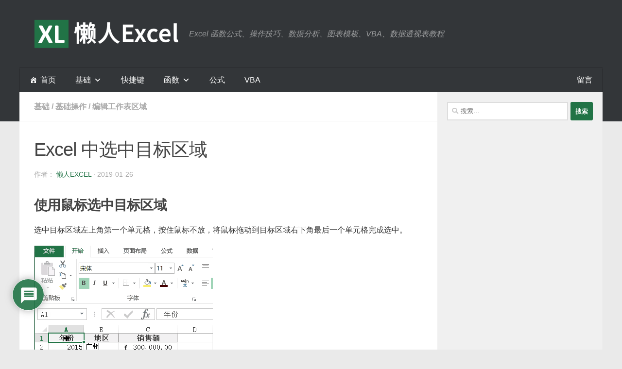

--- FILE ---
content_type: text/html; charset=UTF-8
request_url: https://www.lanrenexcel.com/basic-excel-select-target-range/
body_size: 26221
content:
<!DOCTYPE html>
<html class="no-js" lang="zh-Hans">
<head>
  <meta charset="UTF-8">
  <meta name="viewport" content="width=device-width, initial-scale=1.0">
  <link rel="profile" href="https://gmpg.org/xfn/11" />
  <link rel="pingback" href="https://www.lanrenexcel.com/xmlrpc.php">

  <meta name='robots' content='index, follow, max-image-preview:large, max-snippet:-1, max-video-preview:-1' />
<script>document.documentElement.className = document.documentElement.className.replace("no-js","js");</script>

	<!-- This site is optimized with the Yoast SEO plugin v26.8 - https://yoast.com/product/yoast-seo-wordpress/ -->
	<title>Excel 中选中目标区域 - 懒人Excel</title>
	<link rel="canonical" href="https://www.lanrenexcel.com/basic-excel-select-target-range/" />
	<meta property="og:locale" content="zh_CN" />
	<meta property="og:type" content="article" />
	<meta property="og:title" content="Excel 中选中目标区域 - 懒人Excel" />
	<meta property="og:description" content="使用鼠标选中目标区域 选中目标区域左上角第一个单元格，按住鼠标不放，将鼠标拖动到目标区域右下角最后一个单元格完成选中。 &#046;&#046;&#046;" />
	<meta property="og:url" content="https://www.lanrenexcel.com/basic-excel-select-target-range/" />
	<meta property="og:site_name" content="懒人Excel" />
	<meta property="article:published_time" content="2019-01-26T07:19:18+00:00" />
	<meta property="og:image" content="https://www.lanrenexcel.com/wp-content/uploads/默认特色图.png" />
	<meta property="og:image:width" content="764" />
	<meta property="og:image:height" content="386" />
	<meta property="og:image:type" content="image/png" />
	<meta name="author" content="懒人Excel" />
	<meta name="twitter:card" content="summary_large_image" />
	<meta name="twitter:label1" content="作者" />
	<meta name="twitter:data1" content="懒人Excel" />
	<script type="application/ld+json" class="yoast-schema-graph">{"@context":"https://schema.org","@graph":[{"@type":"Article","@id":"https://www.lanrenexcel.com/basic-excel-select-target-range/#article","isPartOf":{"@id":"https://www.lanrenexcel.com/basic-excel-select-target-range/"},"author":{"name":"懒人Excel","@id":"https://www.lanrenexcel.com/#/schema/person/a08e651e7642f748cd82079852575e19"},"headline":"Excel 中选中目标区域","datePublished":"2019-01-26T07:19:18+00:00","mainEntityOfPage":{"@id":"https://www.lanrenexcel.com/basic-excel-select-target-range/"},"wordCount":1,"commentCount":0,"image":{"@id":"https://www.lanrenexcel.com/basic-excel-select-target-range/#primaryimage"},"thumbnailUrl":"https://www.lanrenexcel.com/wp-content/uploads/默认特色图.png","articleSection":["基础","基础操作","编辑工作表区域"],"inLanguage":"zh-Hans","potentialAction":[{"@type":"CommentAction","name":"Comment","target":["https://www.lanrenexcel.com/basic-excel-select-target-range/#respond"]}]},{"@type":"WebPage","@id":"https://www.lanrenexcel.com/basic-excel-select-target-range/","url":"https://www.lanrenexcel.com/basic-excel-select-target-range/","name":"Excel 中选中目标区域 - 懒人Excel","isPartOf":{"@id":"https://www.lanrenexcel.com/#website"},"primaryImageOfPage":{"@id":"https://www.lanrenexcel.com/basic-excel-select-target-range/#primaryimage"},"image":{"@id":"https://www.lanrenexcel.com/basic-excel-select-target-range/#primaryimage"},"thumbnailUrl":"https://www.lanrenexcel.com/wp-content/uploads/默认特色图.png","datePublished":"2019-01-26T07:19:18+00:00","author":{"@id":"https://www.lanrenexcel.com/#/schema/person/a08e651e7642f748cd82079852575e19"},"breadcrumb":{"@id":"https://www.lanrenexcel.com/basic-excel-select-target-range/#breadcrumb"},"inLanguage":"zh-Hans","potentialAction":[{"@type":"ReadAction","target":["https://www.lanrenexcel.com/basic-excel-select-target-range/"]}]},{"@type":"ImageObject","inLanguage":"zh-Hans","@id":"https://www.lanrenexcel.com/basic-excel-select-target-range/#primaryimage","url":"https://www.lanrenexcel.com/wp-content/uploads/默认特色图.png","contentUrl":"https://www.lanrenexcel.com/wp-content/uploads/默认特色图.png","width":764,"height":386},{"@type":"BreadcrumbList","@id":"https://www.lanrenexcel.com/basic-excel-select-target-range/#breadcrumb","itemListElement":[{"@type":"ListItem","position":1,"name":"首页","item":"https://www.lanrenexcel.com/"},{"@type":"ListItem","position":2,"name":"Excel 中选中目标区域"}]},{"@type":"WebSite","@id":"https://www.lanrenexcel.com/#website","url":"https://www.lanrenexcel.com/","name":"懒人Excel","description":"Excel 函数公式、操作技巧、数据分析、图表模板、VBA、数据透视表教程","potentialAction":[{"@type":"SearchAction","target":{"@type":"EntryPoint","urlTemplate":"https://www.lanrenexcel.com/?s={search_term_string}"},"query-input":{"@type":"PropertyValueSpecification","valueRequired":true,"valueName":"search_term_string"}}],"inLanguage":"zh-Hans"},{"@type":"Person","@id":"https://www.lanrenexcel.com/#/schema/person/a08e651e7642f748cd82079852575e19","name":"懒人Excel"}]}</script>
	<!-- / Yoast SEO plugin. -->


<link rel="alternate" type="application/rss+xml" title="懒人Excel &raquo; Feed" href="https://www.lanrenexcel.com/feed/" />
<link rel="alternate" type="application/rss+xml" title="懒人Excel &raquo; 评论 Feed" href="https://www.lanrenexcel.com/comments/feed/" />
<link rel="alternate" title="oEmbed (JSON)" type="application/json+oembed" href="https://www.lanrenexcel.com/wp-json/oembed/1.0/embed?url=https%3A%2F%2Fwww.lanrenexcel.com%2Fbasic-excel-select-target-range%2F" />
<link rel="alternate" title="oEmbed (XML)" type="text/xml+oembed" href="https://www.lanrenexcel.com/wp-json/oembed/1.0/embed?url=https%3A%2F%2Fwww.lanrenexcel.com%2Fbasic-excel-select-target-range%2F&#038;format=xml" />
<style id='wp-img-auto-sizes-contain-inline-css'>
img:is([sizes=auto i],[sizes^="auto," i]){contain-intrinsic-size:3000px 1500px}
/*# sourceURL=wp-img-auto-sizes-contain-inline-css */
</style>
<style id='wp-block-library-inline-css'>
:root{--wp-block-synced-color:#7a00df;--wp-block-synced-color--rgb:122,0,223;--wp-bound-block-color:var(--wp-block-synced-color);--wp-editor-canvas-background:#ddd;--wp-admin-theme-color:#007cba;--wp-admin-theme-color--rgb:0,124,186;--wp-admin-theme-color-darker-10:#006ba1;--wp-admin-theme-color-darker-10--rgb:0,107,160.5;--wp-admin-theme-color-darker-20:#005a87;--wp-admin-theme-color-darker-20--rgb:0,90,135;--wp-admin-border-width-focus:2px}@media (min-resolution:192dpi){:root{--wp-admin-border-width-focus:1.5px}}.wp-element-button{cursor:pointer}:root .has-very-light-gray-background-color{background-color:#eee}:root .has-very-dark-gray-background-color{background-color:#313131}:root .has-very-light-gray-color{color:#eee}:root .has-very-dark-gray-color{color:#313131}:root .has-vivid-green-cyan-to-vivid-cyan-blue-gradient-background{background:linear-gradient(135deg,#00d084,#0693e3)}:root .has-purple-crush-gradient-background{background:linear-gradient(135deg,#34e2e4,#4721fb 50%,#ab1dfe)}:root .has-hazy-dawn-gradient-background{background:linear-gradient(135deg,#faaca8,#dad0ec)}:root .has-subdued-olive-gradient-background{background:linear-gradient(135deg,#fafae1,#67a671)}:root .has-atomic-cream-gradient-background{background:linear-gradient(135deg,#fdd79a,#004a59)}:root .has-nightshade-gradient-background{background:linear-gradient(135deg,#330968,#31cdcf)}:root .has-midnight-gradient-background{background:linear-gradient(135deg,#020381,#2874fc)}:root{--wp--preset--font-size--normal:16px;--wp--preset--font-size--huge:42px}.has-regular-font-size{font-size:1em}.has-larger-font-size{font-size:2.625em}.has-normal-font-size{font-size:var(--wp--preset--font-size--normal)}.has-huge-font-size{font-size:var(--wp--preset--font-size--huge)}.has-text-align-center{text-align:center}.has-text-align-left{text-align:left}.has-text-align-right{text-align:right}.has-fit-text{white-space:nowrap!important}#end-resizable-editor-section{display:none}.aligncenter{clear:both}.items-justified-left{justify-content:flex-start}.items-justified-center{justify-content:center}.items-justified-right{justify-content:flex-end}.items-justified-space-between{justify-content:space-between}.screen-reader-text{border:0;clip-path:inset(50%);height:1px;margin:-1px;overflow:hidden;padding:0;position:absolute;width:1px;word-wrap:normal!important}.screen-reader-text:focus{background-color:#ddd;clip-path:none;color:#444;display:block;font-size:1em;height:auto;left:5px;line-height:normal;padding:15px 23px 14px;text-decoration:none;top:5px;width:auto;z-index:100000}html :where(.has-border-color){border-style:solid}html :where([style*=border-top-color]){border-top-style:solid}html :where([style*=border-right-color]){border-right-style:solid}html :where([style*=border-bottom-color]){border-bottom-style:solid}html :where([style*=border-left-color]){border-left-style:solid}html :where([style*=border-width]){border-style:solid}html :where([style*=border-top-width]){border-top-style:solid}html :where([style*=border-right-width]){border-right-style:solid}html :where([style*=border-bottom-width]){border-bottom-style:solid}html :where([style*=border-left-width]){border-left-style:solid}html :where(img[class*=wp-image-]){height:auto;max-width:100%}:where(figure){margin:0 0 1em}html :where(.is-position-sticky){--wp-admin--admin-bar--position-offset:var(--wp-admin--admin-bar--height,0px)}@media screen and (max-width:600px){html :where(.is-position-sticky){--wp-admin--admin-bar--position-offset:0px}}

/*# sourceURL=wp-block-library-inline-css */
</style><style id='global-styles-inline-css'>
:root{--wp--preset--aspect-ratio--square: 1;--wp--preset--aspect-ratio--4-3: 4/3;--wp--preset--aspect-ratio--3-4: 3/4;--wp--preset--aspect-ratio--3-2: 3/2;--wp--preset--aspect-ratio--2-3: 2/3;--wp--preset--aspect-ratio--16-9: 16/9;--wp--preset--aspect-ratio--9-16: 9/16;--wp--preset--color--black: #000000;--wp--preset--color--cyan-bluish-gray: #abb8c3;--wp--preset--color--white: #ffffff;--wp--preset--color--pale-pink: #f78da7;--wp--preset--color--vivid-red: #cf2e2e;--wp--preset--color--luminous-vivid-orange: #ff6900;--wp--preset--color--luminous-vivid-amber: #fcb900;--wp--preset--color--light-green-cyan: #7bdcb5;--wp--preset--color--vivid-green-cyan: #00d084;--wp--preset--color--pale-cyan-blue: #8ed1fc;--wp--preset--color--vivid-cyan-blue: #0693e3;--wp--preset--color--vivid-purple: #9b51e0;--wp--preset--gradient--vivid-cyan-blue-to-vivid-purple: linear-gradient(135deg,rgb(6,147,227) 0%,rgb(155,81,224) 100%);--wp--preset--gradient--light-green-cyan-to-vivid-green-cyan: linear-gradient(135deg,rgb(122,220,180) 0%,rgb(0,208,130) 100%);--wp--preset--gradient--luminous-vivid-amber-to-luminous-vivid-orange: linear-gradient(135deg,rgb(252,185,0) 0%,rgb(255,105,0) 100%);--wp--preset--gradient--luminous-vivid-orange-to-vivid-red: linear-gradient(135deg,rgb(255,105,0) 0%,rgb(207,46,46) 100%);--wp--preset--gradient--very-light-gray-to-cyan-bluish-gray: linear-gradient(135deg,rgb(238,238,238) 0%,rgb(169,184,195) 100%);--wp--preset--gradient--cool-to-warm-spectrum: linear-gradient(135deg,rgb(74,234,220) 0%,rgb(151,120,209) 20%,rgb(207,42,186) 40%,rgb(238,44,130) 60%,rgb(251,105,98) 80%,rgb(254,248,76) 100%);--wp--preset--gradient--blush-light-purple: linear-gradient(135deg,rgb(255,206,236) 0%,rgb(152,150,240) 100%);--wp--preset--gradient--blush-bordeaux: linear-gradient(135deg,rgb(254,205,165) 0%,rgb(254,45,45) 50%,rgb(107,0,62) 100%);--wp--preset--gradient--luminous-dusk: linear-gradient(135deg,rgb(255,203,112) 0%,rgb(199,81,192) 50%,rgb(65,88,208) 100%);--wp--preset--gradient--pale-ocean: linear-gradient(135deg,rgb(255,245,203) 0%,rgb(182,227,212) 50%,rgb(51,167,181) 100%);--wp--preset--gradient--electric-grass: linear-gradient(135deg,rgb(202,248,128) 0%,rgb(113,206,126) 100%);--wp--preset--gradient--midnight: linear-gradient(135deg,rgb(2,3,129) 0%,rgb(40,116,252) 100%);--wp--preset--font-size--small: 13px;--wp--preset--font-size--medium: 20px;--wp--preset--font-size--large: 36px;--wp--preset--font-size--x-large: 42px;--wp--preset--spacing--20: 0.44rem;--wp--preset--spacing--30: 0.67rem;--wp--preset--spacing--40: 1rem;--wp--preset--spacing--50: 1.5rem;--wp--preset--spacing--60: 2.25rem;--wp--preset--spacing--70: 3.38rem;--wp--preset--spacing--80: 5.06rem;--wp--preset--shadow--natural: 6px 6px 9px rgba(0, 0, 0, 0.2);--wp--preset--shadow--deep: 12px 12px 50px rgba(0, 0, 0, 0.4);--wp--preset--shadow--sharp: 6px 6px 0px rgba(0, 0, 0, 0.2);--wp--preset--shadow--outlined: 6px 6px 0px -3px rgb(255, 255, 255), 6px 6px rgb(0, 0, 0);--wp--preset--shadow--crisp: 6px 6px 0px rgb(0, 0, 0);}:where(.is-layout-flex){gap: 0.5em;}:where(.is-layout-grid){gap: 0.5em;}body .is-layout-flex{display: flex;}.is-layout-flex{flex-wrap: wrap;align-items: center;}.is-layout-flex > :is(*, div){margin: 0;}body .is-layout-grid{display: grid;}.is-layout-grid > :is(*, div){margin: 0;}:where(.wp-block-columns.is-layout-flex){gap: 2em;}:where(.wp-block-columns.is-layout-grid){gap: 2em;}:where(.wp-block-post-template.is-layout-flex){gap: 1.25em;}:where(.wp-block-post-template.is-layout-grid){gap: 1.25em;}.has-black-color{color: var(--wp--preset--color--black) !important;}.has-cyan-bluish-gray-color{color: var(--wp--preset--color--cyan-bluish-gray) !important;}.has-white-color{color: var(--wp--preset--color--white) !important;}.has-pale-pink-color{color: var(--wp--preset--color--pale-pink) !important;}.has-vivid-red-color{color: var(--wp--preset--color--vivid-red) !important;}.has-luminous-vivid-orange-color{color: var(--wp--preset--color--luminous-vivid-orange) !important;}.has-luminous-vivid-amber-color{color: var(--wp--preset--color--luminous-vivid-amber) !important;}.has-light-green-cyan-color{color: var(--wp--preset--color--light-green-cyan) !important;}.has-vivid-green-cyan-color{color: var(--wp--preset--color--vivid-green-cyan) !important;}.has-pale-cyan-blue-color{color: var(--wp--preset--color--pale-cyan-blue) !important;}.has-vivid-cyan-blue-color{color: var(--wp--preset--color--vivid-cyan-blue) !important;}.has-vivid-purple-color{color: var(--wp--preset--color--vivid-purple) !important;}.has-black-background-color{background-color: var(--wp--preset--color--black) !important;}.has-cyan-bluish-gray-background-color{background-color: var(--wp--preset--color--cyan-bluish-gray) !important;}.has-white-background-color{background-color: var(--wp--preset--color--white) !important;}.has-pale-pink-background-color{background-color: var(--wp--preset--color--pale-pink) !important;}.has-vivid-red-background-color{background-color: var(--wp--preset--color--vivid-red) !important;}.has-luminous-vivid-orange-background-color{background-color: var(--wp--preset--color--luminous-vivid-orange) !important;}.has-luminous-vivid-amber-background-color{background-color: var(--wp--preset--color--luminous-vivid-amber) !important;}.has-light-green-cyan-background-color{background-color: var(--wp--preset--color--light-green-cyan) !important;}.has-vivid-green-cyan-background-color{background-color: var(--wp--preset--color--vivid-green-cyan) !important;}.has-pale-cyan-blue-background-color{background-color: var(--wp--preset--color--pale-cyan-blue) !important;}.has-vivid-cyan-blue-background-color{background-color: var(--wp--preset--color--vivid-cyan-blue) !important;}.has-vivid-purple-background-color{background-color: var(--wp--preset--color--vivid-purple) !important;}.has-black-border-color{border-color: var(--wp--preset--color--black) !important;}.has-cyan-bluish-gray-border-color{border-color: var(--wp--preset--color--cyan-bluish-gray) !important;}.has-white-border-color{border-color: var(--wp--preset--color--white) !important;}.has-pale-pink-border-color{border-color: var(--wp--preset--color--pale-pink) !important;}.has-vivid-red-border-color{border-color: var(--wp--preset--color--vivid-red) !important;}.has-luminous-vivid-orange-border-color{border-color: var(--wp--preset--color--luminous-vivid-orange) !important;}.has-luminous-vivid-amber-border-color{border-color: var(--wp--preset--color--luminous-vivid-amber) !important;}.has-light-green-cyan-border-color{border-color: var(--wp--preset--color--light-green-cyan) !important;}.has-vivid-green-cyan-border-color{border-color: var(--wp--preset--color--vivid-green-cyan) !important;}.has-pale-cyan-blue-border-color{border-color: var(--wp--preset--color--pale-cyan-blue) !important;}.has-vivid-cyan-blue-border-color{border-color: var(--wp--preset--color--vivid-cyan-blue) !important;}.has-vivid-purple-border-color{border-color: var(--wp--preset--color--vivid-purple) !important;}.has-vivid-cyan-blue-to-vivid-purple-gradient-background{background: var(--wp--preset--gradient--vivid-cyan-blue-to-vivid-purple) !important;}.has-light-green-cyan-to-vivid-green-cyan-gradient-background{background: var(--wp--preset--gradient--light-green-cyan-to-vivid-green-cyan) !important;}.has-luminous-vivid-amber-to-luminous-vivid-orange-gradient-background{background: var(--wp--preset--gradient--luminous-vivid-amber-to-luminous-vivid-orange) !important;}.has-luminous-vivid-orange-to-vivid-red-gradient-background{background: var(--wp--preset--gradient--luminous-vivid-orange-to-vivid-red) !important;}.has-very-light-gray-to-cyan-bluish-gray-gradient-background{background: var(--wp--preset--gradient--very-light-gray-to-cyan-bluish-gray) !important;}.has-cool-to-warm-spectrum-gradient-background{background: var(--wp--preset--gradient--cool-to-warm-spectrum) !important;}.has-blush-light-purple-gradient-background{background: var(--wp--preset--gradient--blush-light-purple) !important;}.has-blush-bordeaux-gradient-background{background: var(--wp--preset--gradient--blush-bordeaux) !important;}.has-luminous-dusk-gradient-background{background: var(--wp--preset--gradient--luminous-dusk) !important;}.has-pale-ocean-gradient-background{background: var(--wp--preset--gradient--pale-ocean) !important;}.has-electric-grass-gradient-background{background: var(--wp--preset--gradient--electric-grass) !important;}.has-midnight-gradient-background{background: var(--wp--preset--gradient--midnight) !important;}.has-small-font-size{font-size: var(--wp--preset--font-size--small) !important;}.has-medium-font-size{font-size: var(--wp--preset--font-size--medium) !important;}.has-large-font-size{font-size: var(--wp--preset--font-size--large) !important;}.has-x-large-font-size{font-size: var(--wp--preset--font-size--x-large) !important;}
/*# sourceURL=global-styles-inline-css */
</style>

<style id='classic-theme-styles-inline-css'>
/*! This file is auto-generated */
.wp-block-button__link{color:#fff;background-color:#32373c;border-radius:9999px;box-shadow:none;text-decoration:none;padding:calc(.667em + 2px) calc(1.333em + 2px);font-size:1.125em}.wp-block-file__button{background:#32373c;color:#fff;text-decoration:none}
/*# sourceURL=/wp-includes/css/classic-themes.min.css */
</style>
<link rel='stylesheet' id='ivory-search-styles-css' href='https://www.lanrenexcel.com/wp-content/plugins/add-search-to-menu/public/css/ivory-search.min.css?ver=5.5.13' media='all' />
<link rel='stylesheet' id='megamenu-css' href='https://www.lanrenexcel.com/wp-content/uploads/maxmegamenu/style.css?ver=7c8667' media='all' />
<link rel='stylesheet' id='dashicons-css' href='https://www.lanrenexcel.com/wp-includes/css/dashicons.min.css' media='all' />
<link rel='stylesheet' id='hueman-main-style-css' href='https://www.lanrenexcel.com/wp-content/themes/hueman/assets/front/css/main.min.css?ver=3.7.27' media='all' />
<style id='hueman-main-style-inline-css'>
body { font-size:1.00rem; }@media only screen and (min-width: 720px) {
        .nav > li { font-size:1.00rem; }
      }.container-inner { max-width: 1200px; }.sidebar .widget { padding-left: 20px; padding-right: 20px; padding-top: 20px; }::selection { background-color: #217346; }
::-moz-selection { background-color: #217346; }a,a>span.hu-external::after,.themeform label .required,#flexslider-featured .flex-direction-nav .flex-next:hover,#flexslider-featured .flex-direction-nav .flex-prev:hover,.post-hover:hover .post-title a,.post-title a:hover,.sidebar.s1 .post-nav li a:hover i,.content .post-nav li a:hover i,.post-related a:hover,.sidebar.s1 .widget_rss ul li a,#footer .widget_rss ul li a,.sidebar.s1 .widget_calendar a,#footer .widget_calendar a,.sidebar.s1 .alx-tab .tab-item-category a,.sidebar.s1 .alx-posts .post-item-category a,.sidebar.s1 .alx-tab li:hover .tab-item-title a,.sidebar.s1 .alx-tab li:hover .tab-item-comment a,.sidebar.s1 .alx-posts li:hover .post-item-title a,#footer .alx-tab .tab-item-category a,#footer .alx-posts .post-item-category a,#footer .alx-tab li:hover .tab-item-title a,#footer .alx-tab li:hover .tab-item-comment a,#footer .alx-posts li:hover .post-item-title a,.comment-tabs li.active a,.comment-awaiting-moderation,.child-menu a:hover,.child-menu .current_page_item > a,.wp-pagenavi a{ color: #217346; }input[type="submit"],.themeform button[type="submit"],.sidebar.s1 .sidebar-top,.sidebar.s1 .sidebar-toggle,#flexslider-featured .flex-control-nav li a.flex-active,.post-tags a:hover,.sidebar.s1 .widget_calendar caption,#footer .widget_calendar caption,.author-bio .bio-avatar:after,.commentlist li.bypostauthor > .comment-body:after,.commentlist li.comment-author-admin > .comment-body:after{ background-color: #217346; }.post-format .format-container { border-color: #217346; }.sidebar.s1 .alx-tabs-nav li.active a,#footer .alx-tabs-nav li.active a,.comment-tabs li.active a,.wp-pagenavi a:hover,.wp-pagenavi a:active,.wp-pagenavi span.current{ border-bottom-color: #217346!important; }.sidebar.s2 .post-nav li a:hover i,
.sidebar.s2 .widget_rss ul li a,
.sidebar.s2 .widget_calendar a,
.sidebar.s2 .alx-tab .tab-item-category a,
.sidebar.s2 .alx-posts .post-item-category a,
.sidebar.s2 .alx-tab li:hover .tab-item-title a,
.sidebar.s2 .alx-tab li:hover .tab-item-comment a,
.sidebar.s2 .alx-posts li:hover .post-item-title a { color: #ff9800; }
.sidebar.s2 .sidebar-top,.sidebar.s2 .sidebar-toggle,.post-comments,.jp-play-bar,.jp-volume-bar-value,.sidebar.s2 .widget_calendar caption{ background-color: #ff9800; }.sidebar.s2 .alx-tabs-nav li.active a { border-bottom-color: #ff9800; }
.post-comments::before { border-right-color: #ff9800; }
      .search-expand,
              #nav-topbar.nav-container { background-color: #26272b}@media only screen and (min-width: 720px) {
                #nav-topbar .nav ul { background-color: #26272b; }
              }.is-scrolled #header .nav-container.desktop-sticky,
              .is-scrolled #header .search-expand { background-color: #26272b; background-color: rgba(38,39,43,0.90) }.is-scrolled .topbar-transparent #nav-topbar.desktop-sticky .nav ul { background-color: #26272b; background-color: rgba(38,39,43,0.95) }#header { background-color: #333639; }
@media only screen and (min-width: 720px) {
  #nav-header .nav ul { background-color: #333639; }
}
        #header #nav-mobile { background-color: #333639; }.is-scrolled #header #nav-mobile { background-color: #333639; background-color: rgba(51,54,57,0.90) }#nav-header.nav-container, #main-header-search .search-expand { background-color: #333639; }
@media only screen and (min-width: 720px) {
  #nav-header .nav ul { background-color: #333639; }
}
        body { background-color: #eaeaea; }
/*# sourceURL=hueman-main-style-inline-css */
</style>
<link rel='stylesheet' id='hueman-font-awesome-css' href='https://www.lanrenexcel.com/wp-content/themes/hueman/assets/front/css/font-awesome.min.css?ver=3.7.27' media='all' />
<link rel='stylesheet' id='tablepress-default-css' href='https://www.lanrenexcel.com/wp-content/plugins/tablepress/css/build/default.css?ver=3.2.6' media='all' />
<link rel='stylesheet' id='wpdiscuz-frontend-css-css' href='https://www.lanrenexcel.com/wp-content/plugins/wpdiscuz/themes/default/style.css?ver=7.6.45' media='all' />
<style id='wpdiscuz-frontend-css-inline-css'>
 #wpdcom .wpd-blog-administrator .wpd-comment-label{color:#ffffff;background-color:#217346;border:none}#wpdcom .wpd-blog-administrator .wpd-comment-author, #wpdcom .wpd-blog-administrator .wpd-comment-author a{color:#217346}#wpdcom.wpd-layout-1 .wpd-comment .wpd-blog-administrator .wpd-avatar img{border-color:#217346}#wpdcom.wpd-layout-2 .wpd-comment.wpd-reply .wpd-comment-wrap.wpd-blog-administrator{border-left:3px solid #217346}#wpdcom.wpd-layout-2 .wpd-comment .wpd-blog-administrator .wpd-avatar img{border-bottom-color:#217346}#wpdcom.wpd-layout-3 .wpd-blog-administrator .wpd-comment-subheader{border-top:1px dashed #217346}#wpdcom.wpd-layout-3 .wpd-reply .wpd-blog-administrator .wpd-comment-right{border-left:1px solid #217346}#wpdcom .wpd-blog-editor .wpd-comment-label{color:#ffffff;background-color:#217346;border:none}#wpdcom .wpd-blog-editor .wpd-comment-author, #wpdcom .wpd-blog-editor .wpd-comment-author a{color:#217346}#wpdcom.wpd-layout-1 .wpd-comment .wpd-blog-editor .wpd-avatar img{border-color:#217346}#wpdcom.wpd-layout-2 .wpd-comment.wpd-reply .wpd-comment-wrap.wpd-blog-editor{border-left:3px solid #217346}#wpdcom.wpd-layout-2 .wpd-comment .wpd-blog-editor .wpd-avatar img{border-bottom-color:#217346}#wpdcom.wpd-layout-3 .wpd-blog-editor .wpd-comment-subheader{border-top:1px dashed #217346}#wpdcom.wpd-layout-3 .wpd-reply .wpd-blog-editor .wpd-comment-right{border-left:1px solid #217346}#wpdcom .wpd-blog-author .wpd-comment-label{color:#ffffff;background-color:#217346;border:none}#wpdcom .wpd-blog-author .wpd-comment-author, #wpdcom .wpd-blog-author .wpd-comment-author a{color:#217346}#wpdcom.wpd-layout-1 .wpd-comment .wpd-blog-author .wpd-avatar img{border-color:#217346}#wpdcom.wpd-layout-2 .wpd-comment .wpd-blog-author .wpd-avatar img{border-bottom-color:#217346}#wpdcom.wpd-layout-3 .wpd-blog-author .wpd-comment-subheader{border-top:1px dashed #217346}#wpdcom.wpd-layout-3 .wpd-reply .wpd-blog-author .wpd-comment-right{border-left:1px solid #217346}#wpdcom .wpd-blog-contributor .wpd-comment-label{color:#ffffff;background-color:#217346;border:none}#wpdcom .wpd-blog-contributor .wpd-comment-author, #wpdcom .wpd-blog-contributor .wpd-comment-author a{color:#217346}#wpdcom.wpd-layout-1 .wpd-comment .wpd-blog-contributor .wpd-avatar img{border-color:#217346}#wpdcom.wpd-layout-2 .wpd-comment .wpd-blog-contributor .wpd-avatar img{border-bottom-color:#217346}#wpdcom.wpd-layout-3 .wpd-blog-contributor .wpd-comment-subheader{border-top:1px dashed #217346}#wpdcom.wpd-layout-3 .wpd-reply .wpd-blog-contributor .wpd-comment-right{border-left:1px solid #217346}#wpdcom .wpd-blog-subscriber .wpd-comment-label{color:#ffffff;background-color:#217346;border:none}#wpdcom .wpd-blog-subscriber .wpd-comment-author, #wpdcom .wpd-blog-subscriber .wpd-comment-author a{color:#217346}#wpdcom.wpd-layout-2 .wpd-comment .wpd-blog-subscriber .wpd-avatar img{border-bottom-color:#217346}#wpdcom.wpd-layout-3 .wpd-blog-subscriber .wpd-comment-subheader{border-top:1px dashed #217346}#wpdcom .wpd-blog-translator .wpd-comment-label{color:#ffffff;background-color:#217346;border:none}#wpdcom .wpd-blog-translator .wpd-comment-author, #wpdcom .wpd-blog-translator .wpd-comment-author a{color:#217346}#wpdcom.wpd-layout-1 .wpd-comment .wpd-blog-translator .wpd-avatar img{border-color:#217346}#wpdcom.wpd-layout-2 .wpd-comment .wpd-blog-translator .wpd-avatar img{border-bottom-color:#217346}#wpdcom.wpd-layout-3 .wpd-blog-translator .wpd-comment-subheader{border-top:1px dashed #217346}#wpdcom.wpd-layout-3 .wpd-reply .wpd-blog-translator .wpd-comment-right{border-left:1px solid #217346}#wpdcom .wpd-blog-wpseo_manager .wpd-comment-label{color:#ffffff;background-color:#217346;border:none}#wpdcom .wpd-blog-wpseo_manager .wpd-comment-author, #wpdcom .wpd-blog-wpseo_manager .wpd-comment-author a{color:#217346}#wpdcom.wpd-layout-1 .wpd-comment .wpd-blog-wpseo_manager .wpd-avatar img{border-color:#217346}#wpdcom.wpd-layout-2 .wpd-comment .wpd-blog-wpseo_manager .wpd-avatar img{border-bottom-color:#217346}#wpdcom.wpd-layout-3 .wpd-blog-wpseo_manager .wpd-comment-subheader{border-top:1px dashed #217346}#wpdcom.wpd-layout-3 .wpd-reply .wpd-blog-wpseo_manager .wpd-comment-right{border-left:1px solid #217346}#wpdcom .wpd-blog-wpseo_editor .wpd-comment-label{color:#ffffff;background-color:#217346;border:none}#wpdcom .wpd-blog-wpseo_editor .wpd-comment-author, #wpdcom .wpd-blog-wpseo_editor .wpd-comment-author a{color:#217346}#wpdcom.wpd-layout-1 .wpd-comment .wpd-blog-wpseo_editor .wpd-avatar img{border-color:#217346}#wpdcom.wpd-layout-2 .wpd-comment .wpd-blog-wpseo_editor .wpd-avatar img{border-bottom-color:#217346}#wpdcom.wpd-layout-3 .wpd-blog-wpseo_editor .wpd-comment-subheader{border-top:1px dashed #217346}#wpdcom.wpd-layout-3 .wpd-reply .wpd-blog-wpseo_editor .wpd-comment-right{border-left:1px solid #217346}#wpdcom .wpd-blog-post_author .wpd-comment-label{color:#ffffff;background-color:#217346;border:none}#wpdcom .wpd-blog-post_author .wpd-comment-author, #wpdcom .wpd-blog-post_author .wpd-comment-author a{color:#217346}#wpdcom .wpd-blog-post_author .wpd-avatar img{border-color:#217346}#wpdcom.wpd-layout-1 .wpd-comment .wpd-blog-post_author .wpd-avatar img{border-color:#217346}#wpdcom.wpd-layout-2 .wpd-comment.wpd-reply .wpd-comment-wrap.wpd-blog-post_author{border-left:3px solid #217346}#wpdcom.wpd-layout-2 .wpd-comment .wpd-blog-post_author .wpd-avatar img{border-bottom-color:#217346}#wpdcom.wpd-layout-3 .wpd-blog-post_author .wpd-comment-subheader{border-top:1px dashed #217346}#wpdcom.wpd-layout-3 .wpd-reply .wpd-blog-post_author .wpd-comment-right{border-left:1px solid #217346}#wpdcom .wpd-blog-guest .wpd-comment-label{color:#ffffff;background-color:#217346;border:none}#wpdcom .wpd-blog-guest .wpd-comment-author, #wpdcom .wpd-blog-guest .wpd-comment-author a{color:#217346}#wpdcom.wpd-layout-3 .wpd-blog-guest .wpd-comment-subheader{border-top:1px dashed #217346}#wpdcom .wpd-comment-text p{font-size:16px}#comments, #respond, .comments-area, #wpdcom{}#wpdcom .ql-editor > *{color:#777777}#wpdcom .ql-editor::before{}#wpdcom .ql-toolbar{border:1px solid #DDDDDD;border-top:none}#wpdcom .ql-container{border:1px solid #DDDDDD;border-bottom:none}#wpdcom .wpd-form-row .wpdiscuz-item input[type="text"], #wpdcom .wpd-form-row .wpdiscuz-item input[type="email"], #wpdcom .wpd-form-row .wpdiscuz-item input[type="url"], #wpdcom .wpd-form-row .wpdiscuz-item input[type="color"], #wpdcom .wpd-form-row .wpdiscuz-item input[type="date"], #wpdcom .wpd-form-row .wpdiscuz-item input[type="datetime"], #wpdcom .wpd-form-row .wpdiscuz-item input[type="datetime-local"], #wpdcom .wpd-form-row .wpdiscuz-item input[type="month"], #wpdcom .wpd-form-row .wpdiscuz-item input[type="number"], #wpdcom .wpd-form-row .wpdiscuz-item input[type="time"], #wpdcom textarea, #wpdcom select{border:1px solid #DDDDDD;color:#777777}#wpdcom .wpd-form-row .wpdiscuz-item textarea{border:1px solid #DDDDDD}#wpdcom input::placeholder, #wpdcom textarea::placeholder, #wpdcom input::-moz-placeholder, #wpdcom textarea::-webkit-input-placeholder{}#wpdcom .wpd-comment-text{color:#777777}#wpdcom .wpd-thread-head .wpd-thread-info{border-bottom:2px solid #217346}#wpdcom .wpd-thread-head .wpd-thread-info.wpd-reviews-tab svg{fill:#217346}#wpdcom .wpd-thread-head .wpdiscuz-user-settings{border-bottom:2px solid #217346}#wpdcom .wpd-thread-head .wpdiscuz-user-settings:hover{color:#217346}#wpdcom .wpd-comment .wpd-follow-link:hover{color:#217346}#wpdcom .wpd-comment-status .wpd-sticky{color:#217346}#wpdcom .wpd-thread-filter .wpdf-active{color:#217346;border-bottom-color:#217346}#wpdcom .wpd-comment-info-bar{border:1px dashed #4e8f6b;background:#e9f1ed}#wpdcom .wpd-comment-info-bar .wpd-current-view i{color:#217346}#wpdcom .wpd-filter-view-all:hover{background:#217346}#wpdcom .wpdiscuz-item .wpdiscuz-rating > label{color:#DDDDDD}#wpdcom .wpdiscuz-item .wpdiscuz-rating:not(:checked) > label:hover, .wpdiscuz-rating:not(:checked) > label:hover ~ label{}#wpdcom .wpdiscuz-item .wpdiscuz-rating > input ~ label:hover, #wpdcom .wpdiscuz-item .wpdiscuz-rating > input:not(:checked) ~ label:hover ~ label, #wpdcom .wpdiscuz-item .wpdiscuz-rating > input:not(:checked) ~ label:hover ~ label{color:#FFED85}#wpdcom .wpdiscuz-item .wpdiscuz-rating > input:checked ~ label:hover, #wpdcom .wpdiscuz-item .wpdiscuz-rating > input:checked ~ label:hover, #wpdcom .wpdiscuz-item .wpdiscuz-rating > label:hover ~ input:checked ~ label, #wpdcom .wpdiscuz-item .wpdiscuz-rating > input:checked + label:hover ~ label, #wpdcom .wpdiscuz-item .wpdiscuz-rating > input:checked ~ label:hover ~ label, .wpd-custom-field .wcf-active-star, #wpdcom .wpdiscuz-item .wpdiscuz-rating > input:checked ~ label{color:#FFD700}#wpd-post-rating .wpd-rating-wrap .wpd-rating-stars svg .wpd-star{fill:#DDDDDD}#wpd-post-rating .wpd-rating-wrap .wpd-rating-stars svg .wpd-active{fill:#FFD700}#wpd-post-rating .wpd-rating-wrap .wpd-rate-starts svg .wpd-star{fill:#DDDDDD}#wpd-post-rating .wpd-rating-wrap .wpd-rate-starts:hover svg .wpd-star{fill:#FFED85}#wpd-post-rating.wpd-not-rated .wpd-rating-wrap .wpd-rate-starts svg:hover ~ svg .wpd-star{fill:#DDDDDD}.wpdiscuz-post-rating-wrap .wpd-rating .wpd-rating-wrap .wpd-rating-stars svg .wpd-star{fill:#DDDDDD}.wpdiscuz-post-rating-wrap .wpd-rating .wpd-rating-wrap .wpd-rating-stars svg .wpd-active{fill:#FFD700}#wpdcom .wpd-comment .wpd-follow-active{color:#ff7a00}#wpdcom .page-numbers{color:#555;border:#555 1px solid}#wpdcom span.current{background:#555}#wpdcom.wpd-layout-1 .wpd-new-loaded-comment > .wpd-comment-wrap > .wpd-comment-right{background:#FFFAD6}#wpdcom.wpd-layout-2 .wpd-new-loaded-comment.wpd-comment > .wpd-comment-wrap > .wpd-comment-right{background:#FFFAD6}#wpdcom.wpd-layout-2 .wpd-new-loaded-comment.wpd-comment.wpd-reply > .wpd-comment-wrap > .wpd-comment-right{background:transparent}#wpdcom.wpd-layout-2 .wpd-new-loaded-comment.wpd-comment.wpd-reply > .wpd-comment-wrap{background:#FFFAD6}#wpdcom.wpd-layout-3 .wpd-new-loaded-comment.wpd-comment > .wpd-comment-wrap > .wpd-comment-right{background:#FFFAD6}#wpdcom .wpd-follow:hover i, #wpdcom .wpd-unfollow:hover i, #wpdcom .wpd-comment .wpd-follow-active:hover i{color:#217346}#wpdcom .wpdiscuz-readmore{cursor:pointer;color:#217346}.wpd-custom-field .wcf-pasiv-star, #wpcomm .wpdiscuz-item .wpdiscuz-rating > label{color:#DDDDDD}.wpd-wrapper .wpd-list-item.wpd-active{border-top:3px solid #217346}#wpdcom.wpd-layout-2 .wpd-comment.wpd-reply.wpd-unapproved-comment .wpd-comment-wrap{border-left:3px solid #FFFAD6}#wpdcom.wpd-layout-3 .wpd-comment.wpd-reply.wpd-unapproved-comment .wpd-comment-right{border-left:1px solid #FFFAD6}#wpdcom .wpd-prim-button{background-color:#555555;color:#FFFFFF}#wpdcom .wpd_label__check i.wpdicon-on{color:#555555;border:1px solid #aaaaaa}#wpd-bubble-wrapper #wpd-bubble-all-comments-count{color:#217346}#wpd-bubble-wrapper > div{background-color:#217346}#wpd-bubble-wrapper > #wpd-bubble #wpd-bubble-add-message{background-color:#217346}#wpd-bubble-wrapper > #wpd-bubble #wpd-bubble-add-message::before{border-left-color:#217346;border-right-color:#217346}#wpd-bubble-wrapper.wpd-right-corner > #wpd-bubble #wpd-bubble-add-message::before{border-left-color:#217346;border-right-color:#217346}.wpd-inline-icon-wrapper path.wpd-inline-icon-first{fill:#217346}.wpd-inline-icon-count{background-color:#217346}.wpd-inline-icon-count::before{border-right-color:#217346}.wpd-inline-form-wrapper::before{border-bottom-color:#217346}.wpd-inline-form-question{background-color:#217346}.wpd-inline-form{background-color:#217346}.wpd-last-inline-comments-wrapper{border-color:#217346}.wpd-last-inline-comments-wrapper::before{border-bottom-color:#217346}.wpd-last-inline-comments-wrapper .wpd-view-all-inline-comments{background:#217346}.wpd-last-inline-comments-wrapper .wpd-view-all-inline-comments:hover,.wpd-last-inline-comments-wrapper .wpd-view-all-inline-comments:active,.wpd-last-inline-comments-wrapper .wpd-view-all-inline-comments:focus{background-color:#217346}#wpdcom .ql-snow .ql-tooltip[data-mode="link"]::before{content:"输入链接："}#wpdcom .ql-snow .ql-tooltip.ql-editing a.ql-action::after{content:"保存"}.comments-area{width:auto}
/*# sourceURL=wpdiscuz-frontend-css-inline-css */
</style>
<link rel='stylesheet' id='wpdiscuz-fa-css' href='https://www.lanrenexcel.com/wp-content/plugins/wpdiscuz/assets/third-party/font-awesome-5.13.0/css/fa.min.css?ver=7.6.45' media='all' />
<link rel='stylesheet' id='wpdiscuz-combo-css-css' href='https://www.lanrenexcel.com/wp-content/plugins/wpdiscuz/assets/css/wpdiscuz-combo.min.css' media='all' />
<script src="https://www.lanrenexcel.com/wp-includes/js/jquery/jquery.min.js?ver=3.7.1" id="jquery-core-js"></script>
<script src="https://www.lanrenexcel.com/wp-includes/js/jquery/jquery-migrate.min.js?ver=3.4.1" id="jquery-migrate-js"></script>
<script src="https://www.lanrenexcel.com/wp-content/themes/hueman/assets/front/js/libs/mobile-detect.min.js?ver=3.7.27" id="mobile-detect-js" defer></script>

<style id="mystickymenu" type="text/css">#mysticky-nav { width:100%; position: static; height: auto !important; }#mysticky-nav.wrapfixed { position:fixed; left: 0px; margin-top:0px;  z-index: 99990; -webkit-transition: 0.3s; -moz-transition: 0.3s; -o-transition: 0.3s; transition: 0.3s; -ms-filter:"progid:DXImageTransform.Microsoft.Alpha(Opacity=90)"; filter: alpha(opacity=90); opacity:0.9; background-color: #f7f5e7;}#mysticky-nav.wrapfixed .myfixed{ background-color: #f7f5e7; position: relative;top: auto;left: auto;right: auto;}#mysticky-nav .myfixed { margin:0 auto; float:none; border:0px; background:none; max-width:100%; }</style>			<style type="text/css">
																															</style>
			<!-- Analytics by WP Statistics - https://wp-statistics.com -->
    <link rel="preload" as="font" type="font/woff2" href="https://www.lanrenexcel.com/wp-content/themes/hueman/assets/front/webfonts/fa-brands-400.woff2?v=5.15.2" crossorigin="anonymous"/>
    <link rel="preload" as="font" type="font/woff2" href="https://www.lanrenexcel.com/wp-content/themes/hueman/assets/front/webfonts/fa-regular-400.woff2?v=5.15.2" crossorigin="anonymous"/>
    <link rel="preload" as="font" type="font/woff2" href="https://www.lanrenexcel.com/wp-content/themes/hueman/assets/front/webfonts/fa-solid-900.woff2?v=5.15.2" crossorigin="anonymous"/>
  <link rel="preload" as="font" type="font/woff" href="https://www.lanrenexcel.com/wp-content/themes/hueman/assets/front/fonts/titillium-light-webfont.woff" crossorigin="anonymous"/>
<link rel="preload" as="font" type="font/woff" href="https://www.lanrenexcel.com/wp-content/themes/hueman/assets/front/fonts/titillium-lightitalic-webfont.woff" crossorigin="anonymous"/>
<link rel="preload" as="font" type="font/woff" href="https://www.lanrenexcel.com/wp-content/themes/hueman/assets/front/fonts/titillium-regular-webfont.woff" crossorigin="anonymous"/>
<link rel="preload" as="font" type="font/woff" href="https://www.lanrenexcel.com/wp-content/themes/hueman/assets/front/fonts/titillium-regularitalic-webfont.woff" crossorigin="anonymous"/>
<link rel="preload" as="font" type="font/woff" href="https://www.lanrenexcel.com/wp-content/themes/hueman/assets/front/fonts/titillium-semibold-webfont.woff" crossorigin="anonymous"/>
<style>
  /*  base : fonts
/* ------------------------------------ */
body { font-family: "Titillium", Arial, sans-serif; }
@font-face {
  font-family: 'Titillium';
  src: url('https://www.lanrenexcel.com/wp-content/themes/hueman/assets/front/fonts/titillium-light-webfont.eot');
  src: url('https://www.lanrenexcel.com/wp-content/themes/hueman/assets/front/fonts/titillium-light-webfont.svg#titillium-light-webfont') format('svg'),
     url('https://www.lanrenexcel.com/wp-content/themes/hueman/assets/front/fonts/titillium-light-webfont.eot?#iefix') format('embedded-opentype'),
     url('https://www.lanrenexcel.com/wp-content/themes/hueman/assets/front/fonts/titillium-light-webfont.woff') format('woff'),
     url('https://www.lanrenexcel.com/wp-content/themes/hueman/assets/front/fonts/titillium-light-webfont.ttf') format('truetype');
  font-weight: 300;
  font-style: normal;
}
@font-face {
  font-family: 'Titillium';
  src: url('https://www.lanrenexcel.com/wp-content/themes/hueman/assets/front/fonts/titillium-lightitalic-webfont.eot');
  src: url('https://www.lanrenexcel.com/wp-content/themes/hueman/assets/front/fonts/titillium-lightitalic-webfont.svg#titillium-lightitalic-webfont') format('svg'),
     url('https://www.lanrenexcel.com/wp-content/themes/hueman/assets/front/fonts/titillium-lightitalic-webfont.eot?#iefix') format('embedded-opentype'),
     url('https://www.lanrenexcel.com/wp-content/themes/hueman/assets/front/fonts/titillium-lightitalic-webfont.woff') format('woff'),
     url('https://www.lanrenexcel.com/wp-content/themes/hueman/assets/front/fonts/titillium-lightitalic-webfont.ttf') format('truetype');
  font-weight: 300;
  font-style: italic;
}
@font-face {
  font-family: 'Titillium';
  src: url('https://www.lanrenexcel.com/wp-content/themes/hueman/assets/front/fonts/titillium-regular-webfont.eot');
  src: url('https://www.lanrenexcel.com/wp-content/themes/hueman/assets/front/fonts/titillium-regular-webfont.svg#titillium-regular-webfont') format('svg'),
     url('https://www.lanrenexcel.com/wp-content/themes/hueman/assets/front/fonts/titillium-regular-webfont.eot?#iefix') format('embedded-opentype'),
     url('https://www.lanrenexcel.com/wp-content/themes/hueman/assets/front/fonts/titillium-regular-webfont.woff') format('woff'),
     url('https://www.lanrenexcel.com/wp-content/themes/hueman/assets/front/fonts/titillium-regular-webfont.ttf') format('truetype');
  font-weight: 400;
  font-style: normal;
}
@font-face {
  font-family: 'Titillium';
  src: url('https://www.lanrenexcel.com/wp-content/themes/hueman/assets/front/fonts/titillium-regularitalic-webfont.eot');
  src: url('https://www.lanrenexcel.com/wp-content/themes/hueman/assets/front/fonts/titillium-regularitalic-webfont.svg#titillium-regular-webfont') format('svg'),
     url('https://www.lanrenexcel.com/wp-content/themes/hueman/assets/front/fonts/titillium-regularitalic-webfont.eot?#iefix') format('embedded-opentype'),
     url('https://www.lanrenexcel.com/wp-content/themes/hueman/assets/front/fonts/titillium-regularitalic-webfont.woff') format('woff'),
     url('https://www.lanrenexcel.com/wp-content/themes/hueman/assets/front/fonts/titillium-regularitalic-webfont.ttf') format('truetype');
  font-weight: 400;
  font-style: italic;
}
@font-face {
    font-family: 'Titillium';
    src: url('https://www.lanrenexcel.com/wp-content/themes/hueman/assets/front/fonts/titillium-semibold-webfont.eot');
    src: url('https://www.lanrenexcel.com/wp-content/themes/hueman/assets/front/fonts/titillium-semibold-webfont.svg#titillium-semibold-webfont') format('svg'),
         url('https://www.lanrenexcel.com/wp-content/themes/hueman/assets/front/fonts/titillium-semibold-webfont.eot?#iefix') format('embedded-opentype'),
         url('https://www.lanrenexcel.com/wp-content/themes/hueman/assets/front/fonts/titillium-semibold-webfont.woff') format('woff'),
         url('https://www.lanrenexcel.com/wp-content/themes/hueman/assets/front/fonts/titillium-semibold-webfont.ttf') format('truetype');
  font-weight: 600;
  font-style: normal;
}
</style>
  <!--[if lt IE 9]>
<script src="https://www.lanrenexcel.com/wp-content/themes/hueman/assets/front/js/ie/html5shiv-printshiv.min.js"></script>
<script src="https://www.lanrenexcel.com/wp-content/themes/hueman/assets/front/js/ie/selectivizr.js"></script>
<![endif]-->
<link href="https://cdn.staticfile.org/highlight.js/10.0.0/styles/agate.min.css" rel="stylesheet"><meta name="bmi-version" content="2.0.0" />      <script defer type="text/javascript" id="bmip-js-inline-remove-js">
        function objectToQueryString(obj){
          return Object.keys(obj).map(key => key + '=' + obj[key]).join('&');
        }

        function globalBMIKeepAlive() {
          let xhr = new XMLHttpRequest();
          let data = { action: "bmip_keepalive", token: "bmip", f: "refresh" };
          let url = 'https://www.lanrenexcel.com/wp-admin/admin-ajax.php' + '?' + objectToQueryString(data);
          xhr.open('POST', url, true);
          xhr.setRequestHeader("X-Requested-With", "XMLHttpRequest");
          xhr.onreadystatechange = function () {
            if (xhr.readyState === 4) {
              let response;
              if (response = JSON.parse(xhr.responseText)) {
                if (typeof response.status != 'undefined' && response.status === 'success') {
                  //setTimeout(globalBMIKeepAlive, 3000);
                } else {
                  //setTimeout(globalBMIKeepAlive, 20000);
                }
              }
            }
          };

          xhr.send(JSON.stringify(data));
        }

        document.querySelector('#bmip-js-inline-remove-js').remove();
      </script>
      <link rel="icon" href="https://www.lanrenexcel.com/wp-content/uploads/icon.png" sizes="32x32" />
<link rel="icon" href="https://www.lanrenexcel.com/wp-content/uploads/icon.png" sizes="192x192" />
<link rel="apple-touch-icon" href="https://www.lanrenexcel.com/wp-content/uploads/icon.png" />
<meta name="msapplication-TileImage" content="https://www.lanrenexcel.com/wp-content/uploads/icon.png" />
		<style id="wp-custom-css">
			body {
	font-family: "PingFang SC","Helvetica Neue",Helvetica,"Hiragino Sans GB",Arial,Verdana,"Microsoft Yahei";
	font-weight:normal;
	color:#343434;
}

#nav-header .container {
    padding: 0px 1PX;
}

.post-list-standard h2 {
	font-size:24px;
}

.single .post-title {
	font-size:38px;
	font-weight:400;
}

.page-title h1{
	margin-top:30px;
	margin-bottom:10px;
	font-size:38px;
	font-weight:400;
	color:#444;
}


.entry {
	font-size:16px;
	letter-spacing: 0px;
}


.entry h2 {
	font-size: 28px;
	margin-bottom:20px;
	margin-top:20px;
	font-weight:bold;
}

.entry h3 {
	font-size: 20px;
	margin-bottom:16px;
	margin-top:16px;
	font-weight:bold;
}

.entry h4 {
	font-size: 18px;
	margin-bottom:14px;
	margin-top:14px;
	
}

.entry h2 span {
	color: #444;
}

.entry h3 span {
	color: #444;
}

.entry p {
	margin-bottom:20px;
}

.entry table td, .entry table th {
	text-align:start;
}

.entry blockquote {
	color: #666;
	padding: 1px 23px;
	margin: 22px 0;
	border-left: 4px solid #cbcbcb;
	background-color: #f8f8f8;
	font-style: normal;
	padding-top:20px;
}

.entry blockquote::before {
	display:none;
}

.hljs {
	font-family: Consolas, Inconsolata, Courier, monospace;
}

.comment code, .entry pre code, .entry pre {
	font-family: Consolas, Inconsolata, Courier, monospace; 
	font-size: 15px;
	color: #abb2bf;
}

.themeform .entry-inner pre { 
	background: none; 
	padding: 0px; 
	margin: 30px 0; 
	border: 0px solid #ddd; 
	line-height: 19px; 
	white-space: pre-wrap; 
	word-wrap: break-word; 
	overflow-x: auto; 
	overflow-y: hidden;
}

.comment code, .entry pre code {
	background: #282c34;
	padding: 1.2EM 0.8em; 
}

.entry code {
	background-color: #edeffe;
    border: 1px solid #dde0fc;
    padding: 2px 6px;
	margin-left:2px;
	margin-right:2px;
    white-space: pre-wrap;
    font-family: Consolas, Monaco, 'Andale Mono', monospace;
		font-size:14px;
}

.entry .tablepress td, .entry .tablepress th {
 	text-align: left;
	font-size:16px;

}

#all-shortcodes-link {
	background-color: #EDF6FF;
border: 2px solid #AAA;
text-align: center;
margin-bottom: 1em;
margin-top: 3em;
padding: 2% 5%;
	font-weight:bold;
	
}

 .entry .lwptoc ol, .entry .lwptoc ul {

    margin-bottom:0px;

}

.function-table .column-2 {
	width:80px;
}		</style>
		<style type="text/css">/** Mega Menu CSS: fs **/</style>
<link rel='stylesheet' id='su-shortcodes-css' href='https://www.lanrenexcel.com/wp-content/plugins/shortcodes-ultimate/includes/css/shortcodes.css?ver=7.4.8' media='all' />
</head>

<body class="wp-singular post-template-default single single-post postid-3406 single-format-standard wp-custom-logo wp-embed-responsive wp-theme-hueman hueman mega-menu-header col-2cl full-width header-desktop-sticky header-mobile-sticky hueman-3-7-27 chrome">
<div id="wrapper">
  <a class="screen-reader-text skip-link" href="#content">跳至内容</a>
  
  <header id="header" class="specific-mobile-menu-on one-mobile-menu mobile_menu header-ads-desktop  topbar-transparent no-header-img">
        <nav class="nav-container group mobile-menu mobile-sticky " id="nav-mobile" data-menu-id="header-1">
  <div class="mobile-title-logo-in-header"><p class="site-title">                  <a class="custom-logo-link" href="https://www.lanrenexcel.com/" rel="home" title="懒人Excel | 首页"><img src="https://www.lanrenexcel.com/wp-content/uploads/logo-3.png" alt="懒人Excel" width="792" height="159"/></a>                </p></div>
        
                    <!-- <div class="ham__navbar-toggler collapsed" aria-expanded="false">
          <div class="ham__navbar-span-wrapper">
            <span class="ham-toggler-menu__span"></span>
          </div>
        </div> -->
        <button class="ham__navbar-toggler-two collapsed" title="Menu" aria-expanded="false">
          <span class="ham__navbar-span-wrapper">
            <span class="line line-1"></span>
            <span class="line line-2"></span>
            <span class="line line-3"></span>
          </span>
        </button>
            
      <div class="nav-text"></div>
      <div class="nav-wrap container">
                  <ul class="nav container-inner group mobile-search">
                            <li>
                  <form role="search" method="get" class="search-form" action="https://www.lanrenexcel.com/">
				<label>
					<span class="screen-reader-text">搜索：</span>
					<input type="search" class="search-field" placeholder="搜索&hellip;" value="" name="s" />
				</label>
				<input type="submit" class="search-submit" value="搜索" />
			</form>                </li>
                      </ul>
                <ul id="menu-%e9%a1%b6%e9%83%a8%e8%8f%9c%e5%8d%95" class="nav container-inner group"><li id="menu-item-4564" class="menu-item menu-item-type-custom menu-item-object-custom menu-item-home menu-item-4564"><a href="https://www.lanrenexcel.com/">首页</a></li>
<li id="menu-item-3340" class="menu-item menu-item-type-taxonomy menu-item-object-category current-post-ancestor current-menu-parent current-post-parent menu-item-has-children menu-item-3340"><a href="https://www.lanrenexcel.com/basic/">基础</a>
<ul class="sub-menu">
	<li id="menu-item-3341" class="menu-item menu-item-type-taxonomy menu-item-object-category menu-item-has-children menu-item-3341"><a href="https://www.lanrenexcel.com/basic/basic-concept/">基本概念</a>
	<ul class="sub-menu">
		<li id="menu-item-3342" class="menu-item menu-item-type-taxonomy menu-item-object-category menu-item-3342"><a href="https://www.lanrenexcel.com/basic/basic-concept/start-excel/">使用 Excel</a></li>
		<li id="menu-item-3345" class="menu-item menu-item-type-taxonomy menu-item-object-category menu-item-3345"><a href="https://www.lanrenexcel.com/basic/basic-concept/basic-ui/">工作界面</a></li>
		<li id="menu-item-3346" class="menu-item menu-item-type-taxonomy menu-item-object-category menu-item-3346"><a href="https://www.lanrenexcel.com/basic/basic-concept/common-terms/">常见术语</a></li>
		<li id="menu-item-3347" class="menu-item menu-item-type-taxonomy menu-item-object-category menu-item-3347"><a href="https://www.lanrenexcel.com/basic/basic-concept/mouse-form/">鼠标指针</a></li>
		<li id="menu-item-3344" class="menu-item menu-item-type-taxonomy menu-item-object-category menu-item-3344"><a href="https://www.lanrenexcel.com/basic/basic-concept/range/">单元格</a></li>
		<li id="menu-item-3343" class="menu-item menu-item-type-taxonomy menu-item-object-category menu-item-3343"><a href="https://www.lanrenexcel.com/basic/basic-concept/function-formula/">函数与公式</a></li>
		<li id="menu-item-3349" class="menu-item menu-item-type-taxonomy menu-item-object-category menu-item-3349"><a href="https://www.lanrenexcel.com/basic/basic-operation/basic-protect/">保护</a></li>
		<li id="menu-item-3351" class="menu-item menu-item-type-taxonomy menu-item-object-category menu-item-3351"><a href="https://www.lanrenexcel.com/basic/basic-operation/basic-print/">打印</a></li>
	</ul>
</li>
	<li id="menu-item-3348" class="menu-item menu-item-type-taxonomy menu-item-object-category current-post-ancestor current-menu-parent current-post-parent menu-item-has-children menu-item-3348"><a href="https://www.lanrenexcel.com/basic/basic-operation/">基础操作</a>
	<ul class="sub-menu">
		<li id="menu-item-3354" class="menu-item menu-item-type-taxonomy menu-item-object-category menu-item-3354"><a href="https://www.lanrenexcel.com/basic/basic-operation/basic-edit-sheet/">编辑工作表</a></li>
		<li id="menu-item-3355" class="menu-item menu-item-type-taxonomy menu-item-object-category current-post-ancestor current-menu-parent current-post-parent menu-item-3355"><a href="https://www.lanrenexcel.com/basic/basic-operation/basic-edit-sheet-range/">编辑工作表区域</a></li>
		<li id="menu-item-3353" class="menu-item menu-item-type-taxonomy menu-item-object-category menu-item-3353"><a href="https://www.lanrenexcel.com/basic/basic-operation/basic-edit-cell-format/">编辑单元格格式</a></li>
		<li id="menu-item-3356" class="menu-item menu-item-type-taxonomy menu-item-object-category menu-item-3356"><a href="https://www.lanrenexcel.com/basic/basic-operation/basic-edit-number-format/">编辑数字格式</a></li>
		<li id="menu-item-3357" class="menu-item menu-item-type-taxonomy menu-item-object-category menu-item-3357"><a href="https://www.lanrenexcel.com/basic/basic-operation/basic-mouse-operation/">鼠标操作</a></li>
		<li id="menu-item-3352" class="menu-item menu-item-type-taxonomy menu-item-object-category menu-item-3352"><a href="https://www.lanrenexcel.com/basic/basic-operation/basic-search-select/">查找与选择</a></li>
		<li id="menu-item-3350" class="menu-item menu-item-type-taxonomy menu-item-object-category menu-item-3350"><a href="https://www.lanrenexcel.com/basic/basic-operation/basic-copy-paste/">复制与粘贴</a></li>
	</ul>
</li>
	<li id="menu-item-3631" class="menu-item menu-item-type-taxonomy menu-item-object-category menu-item-has-children menu-item-3631"><a href="https://www.lanrenexcel.com/basic/basic-settings/">基本设置</a>
	<ul class="sub-menu">
		<li id="menu-item-3635" class="menu-item menu-item-type-taxonomy menu-item-object-category menu-item-3635"><a href="https://www.lanrenexcel.com/basic/basic-settings/basic-regular-settings/">常规设置</a></li>
		<li id="menu-item-3633" class="menu-item menu-item-type-taxonomy menu-item-object-category menu-item-3633"><a href="https://www.lanrenexcel.com/basic/basic-settings/formula-settings/">公式设置</a></li>
		<li id="menu-item-3636" class="menu-item menu-item-type-taxonomy menu-item-object-category menu-item-3636"><a href="https://www.lanrenexcel.com/basic/basic-settings/proofread-settings/">校对设置</a></li>
		<li id="menu-item-3632" class="menu-item menu-item-type-taxonomy menu-item-object-category menu-item-3632"><a href="https://www.lanrenexcel.com/basic/basic-settings/save-settings/">保存设置</a></li>
		<li id="menu-item-3637" class="menu-item menu-item-type-taxonomy menu-item-object-category menu-item-3637"><a href="https://www.lanrenexcel.com/basic/basic-settings/advanced-settings/">高级设置</a></li>
		<li id="menu-item-3634" class="menu-item menu-item-type-taxonomy menu-item-object-category menu-item-3634"><a href="https://www.lanrenexcel.com/basic/basic-settings/other-settings/">其他设置</a></li>
	</ul>
</li>
	<li id="menu-item-3811" class="menu-item menu-item-type-taxonomy menu-item-object-category menu-item-has-children menu-item-3811"><a href="https://www.lanrenexcel.com/basic/ribbon/">功能区</a>
	<ul class="sub-menu">
		<li id="menu-item-3814" class="menu-item menu-item-type-taxonomy menu-item-object-category menu-item-3814"><a href="https://www.lanrenexcel.com/basic/ribbon/ribbon-start/">开始</a></li>
		<li id="menu-item-3815" class="menu-item menu-item-type-taxonomy menu-item-object-category menu-item-3815"><a href="https://www.lanrenexcel.com/basic/ribbon/ribbon-insert/">插入</a></li>
		<li id="menu-item-3818" class="menu-item menu-item-type-taxonomy menu-item-object-category menu-item-3818"><a href="https://www.lanrenexcel.com/basic/ribbon/ribbon-layout/">页面布局</a></li>
		<li id="menu-item-3812" class="menu-item menu-item-type-taxonomy menu-item-object-category menu-item-3812"><a href="https://www.lanrenexcel.com/basic/ribbon/ribbon-formula/">公式</a></li>
		<li id="menu-item-3816" class="menu-item menu-item-type-taxonomy menu-item-object-category menu-item-3816"><a href="https://www.lanrenexcel.com/basic/ribbon/ribbon-data/">数据</a></li>
		<li id="menu-item-3813" class="menu-item menu-item-type-taxonomy menu-item-object-category menu-item-3813"><a href="https://www.lanrenexcel.com/basic/ribbon/ribbon-review/">审阅</a></li>
		<li id="menu-item-3817" class="menu-item menu-item-type-taxonomy menu-item-object-category menu-item-3817"><a href="https://www.lanrenexcel.com/basic/ribbon/ribbon-view/">视图</a></li>
	</ul>
</li>
	<li id="menu-item-4074" class="menu-item menu-item-type-taxonomy menu-item-object-category menu-item-has-children menu-item-4074"><a href="https://www.lanrenexcel.com/basic/new-feature/">新增功能和函数</a>
	<ul class="sub-menu">
		<li id="menu-item-4075" class="menu-item menu-item-type-taxonomy menu-item-object-category menu-item-4075"><a href="https://www.lanrenexcel.com/basic/new-feature/excel-2007/">Excel 2007</a></li>
		<li id="menu-item-4076" class="menu-item menu-item-type-taxonomy menu-item-object-category menu-item-4076"><a href="https://www.lanrenexcel.com/basic/new-feature/excel-2010/">Excel 2010</a></li>
		<li id="menu-item-4077" class="menu-item menu-item-type-taxonomy menu-item-object-category menu-item-4077"><a href="https://www.lanrenexcel.com/basic/new-feature/excel-2013/">Excel 2013</a></li>
		<li id="menu-item-4078" class="menu-item menu-item-type-taxonomy menu-item-object-category menu-item-4078"><a href="https://www.lanrenexcel.com/basic/new-feature/excel-2016/">Excel 2016</a></li>
	</ul>
</li>
	<li id="menu-item-4230" class="menu-item menu-item-type-taxonomy menu-item-object-category menu-item-has-children menu-item-4230"><a href="https://www.lanrenexcel.com/basic/function-formula-basis/">函数与公式基础</a>
	<ul class="sub-menu">
		<li id="menu-item-4231" class="menu-item menu-item-type-taxonomy menu-item-object-category menu-item-4231"><a href="https://www.lanrenexcel.com/basic/function-formula-basis/formula-basis/">公式基础</a></li>
		<li id="menu-item-4233" class="menu-item menu-item-type-taxonomy menu-item-object-category menu-item-4233"><a href="https://www.lanrenexcel.com/basic/function-formula-basis/cell-reference/">单元格引用</a></li>
		<li id="menu-item-4235" class="menu-item menu-item-type-taxonomy menu-item-object-category menu-item-4235"><a href="https://www.lanrenexcel.com/basic/function-formula-basis/write-formula/">编写公式</a></li>
		<li id="menu-item-4236" class="menu-item menu-item-type-taxonomy menu-item-object-category menu-item-4236"><a href="https://www.lanrenexcel.com/basic/function-formula-basis/edit-formula/">编辑公式</a></li>
		<li id="menu-item-4234" class="menu-item menu-item-type-taxonomy menu-item-object-category menu-item-4234"><a href="https://www.lanrenexcel.com/basic/function-formula-basis/copy-formula/">复制公式</a></li>
		<li id="menu-item-4232" class="menu-item menu-item-type-taxonomy menu-item-object-category menu-item-4232"><a href="https://www.lanrenexcel.com/basic/function-formula-basis/formula-error/">公式错误</a></li>
	</ul>
</li>
</ul>
</li>
<li id="menu-item-5223" class="menu-item menu-item-type-post_type menu-item-object-page menu-item-5223"><a href="https://www.lanrenexcel.com/excel-shortcuts/">快捷键</a></li>
<li id="menu-item-5694" class="menu-item menu-item-type-post_type menu-item-object-page menu-item-5694"><a href="https://www.lanrenexcel.com/excel-functions-list/">函数</a></li>
<li id="menu-item-6003" class="menu-item menu-item-type-post_type menu-item-object-page menu-item-6003"><a href="https://www.lanrenexcel.com/excel-formulas/">公式</a></li>
<li id="menu-item-6915" class="menu-item menu-item-type-post_type menu-item-object-page menu-item-6915"><a href="https://www.lanrenexcel.com/excel-vba-tutorial/">VBA</a></li>
<li id="menu-item-6122" class="menu-item menu-item-type-post_type menu-item-object-page menu-item-6122"><a href="https://www.lanrenexcel.com/message/">留言</a></li>
</ul>      </div>
</nav><!--/#nav-topbar-->  
  
  <div class="container group">
        <div class="container-inner">

                    <div class="group hu-pad central-header-zone">
                  <div class="logo-tagline-group">
                      <p class="site-title">                  <a class="custom-logo-link" href="https://www.lanrenexcel.com/" rel="home" title="懒人Excel | 首页"><img src="https://www.lanrenexcel.com/wp-content/uploads/logo-3.png" alt="懒人Excel" width="792" height="159"/></a>                </p>                                                <p class="site-description">Excel 函数公式、操作技巧、数据分析、图表模板、VBA、数据透视表教程</p>
                                        </div>

                                </div>
      
                <nav class="nav-container group desktop-menu " id="nav-header" data-menu-id="header-2">
    <div class="nav-text"><!-- put your mobile menu text here --></div>

  <div class="nav-wrap container">
        <div id="mega-menu-wrap-header" class="mega-menu-wrap"><div class="mega-menu-toggle"><div class="mega-toggle-blocks-left"></div><div class="mega-toggle-blocks-center"></div><div class="mega-toggle-blocks-right"><div class='mega-toggle-block mega-menu-toggle-block mega-toggle-block-1' id='mega-toggle-block-1' tabindex='0'><span class='mega-toggle-label' role='button' aria-expanded='false'><span class='mega-toggle-label-closed'>MENU</span><span class='mega-toggle-label-open'>MENU</span></span></div></div></div><ul id="mega-menu-header" class="mega-menu max-mega-menu mega-menu-horizontal mega-no-js" data-event="hover_intent" data-effect="fade_up" data-effect-speed="200" data-effect-mobile="disabled" data-effect-speed-mobile="0" data-mobile-force-width="false" data-second-click="close" data-document-click="collapse" data-vertical-behaviour="standard" data-breakpoint="600" data-unbind="true" data-mobile-state="collapse_all" data-mobile-direction="vertical" data-hover-intent-timeout="300" data-hover-intent-interval="100"><li class="mega-menu-item mega-menu-item-type-custom mega-menu-item-object-custom mega-menu-item-home mega-align-bottom-left mega-menu-flyout mega-has-icon mega-icon-left mega-menu-item-4564" id="mega-menu-item-4564"><a class="dashicons-admin-home mega-menu-link" href="https://www.lanrenexcel.com/" tabindex="0">首页</a></li><li class="mega-menu-item mega-menu-item-type-taxonomy mega-menu-item-object-category mega-current-post-ancestor mega-current-menu-parent mega-current-post-parent mega-menu-item-has-children mega-menu-megamenu mega-menu-grid mega-align-bottom-left mega-menu-grid mega-disable-link mega-menu-item-3340" id="mega-menu-item-3340"><a class="mega-menu-link" tabindex="0" aria-expanded="false" role="button">基础<span class="mega-indicator" aria-hidden="true"></span></a>
<ul class="mega-sub-menu" role='presentation'>
<li class="mega-menu-row" id="mega-menu-3340-0">
	<ul class="mega-sub-menu" style='--columns:12' role='presentation'>
<li class="mega-menu-column mega-menu-columns-2-of-12" style="--columns:12; --span:2" id="mega-menu-3340-0-0">
		<ul class="mega-sub-menu">
<li class="mega-menu-item mega-menu-item-type-taxonomy mega-menu-item-object-category mega-menu-item-has-children mega-menu-item-3341" id="mega-menu-item-3341"><a class="mega-menu-link" href="https://www.lanrenexcel.com/basic/basic-concept/">基本概念<span class="mega-indicator" aria-hidden="true"></span></a>
			<ul class="mega-sub-menu">
<li class="mega-menu-item mega-menu-item-type-taxonomy mega-menu-item-object-category mega-menu-item-3342" id="mega-menu-item-3342"><a class="mega-menu-link" href="https://www.lanrenexcel.com/basic/basic-concept/start-excel/">使用 Excel</a></li><li class="mega-menu-item mega-menu-item-type-taxonomy mega-menu-item-object-category mega-menu-item-3345" id="mega-menu-item-3345"><a class="mega-menu-link" href="https://www.lanrenexcel.com/basic/basic-concept/basic-ui/">工作界面</a></li><li class="mega-menu-item mega-menu-item-type-taxonomy mega-menu-item-object-category mega-menu-item-3346" id="mega-menu-item-3346"><a class="mega-menu-link" href="https://www.lanrenexcel.com/basic/basic-concept/common-terms/">常见术语</a></li><li class="mega-menu-item mega-menu-item-type-taxonomy mega-menu-item-object-category mega-menu-item-3347" id="mega-menu-item-3347"><a class="mega-menu-link" href="https://www.lanrenexcel.com/basic/basic-concept/mouse-form/">鼠标指针</a></li><li class="mega-menu-item mega-menu-item-type-taxonomy mega-menu-item-object-category mega-menu-item-3344" id="mega-menu-item-3344"><a class="mega-menu-link" href="https://www.lanrenexcel.com/basic/basic-concept/range/">单元格</a></li><li class="mega-menu-item mega-menu-item-type-taxonomy mega-menu-item-object-category mega-menu-item-3343" id="mega-menu-item-3343"><a class="mega-menu-link" href="https://www.lanrenexcel.com/basic/basic-concept/function-formula/">函数与公式</a></li><li class="mega-menu-item mega-menu-item-type-taxonomy mega-menu-item-object-category mega-menu-item-3349" id="mega-menu-item-3349"><a class="mega-menu-link" href="https://www.lanrenexcel.com/basic/basic-operation/basic-protect/">保护</a></li><li class="mega-menu-item mega-menu-item-type-taxonomy mega-menu-item-object-category mega-menu-item-3351" id="mega-menu-item-3351"><a class="mega-menu-link" href="https://www.lanrenexcel.com/basic/basic-operation/basic-print/">打印</a></li>			</ul>
</li>		</ul>
</li><li class="mega-menu-column mega-menu-columns-2-of-12" style="--columns:12; --span:2" id="mega-menu-3340-0-1">
		<ul class="mega-sub-menu">
<li class="mega-menu-item mega-menu-item-type-taxonomy mega-menu-item-object-category mega-current-post-ancestor mega-current-menu-parent mega-current-post-parent mega-menu-item-has-children mega-menu-item-3348" id="mega-menu-item-3348"><a class="mega-menu-link" href="https://www.lanrenexcel.com/basic/basic-operation/">基础操作<span class="mega-indicator" aria-hidden="true"></span></a>
			<ul class="mega-sub-menu">
<li class="mega-menu-item mega-menu-item-type-taxonomy mega-menu-item-object-category mega-menu-item-3354" id="mega-menu-item-3354"><a class="mega-menu-link" href="https://www.lanrenexcel.com/basic/basic-operation/basic-edit-sheet/">编辑工作表</a></li><li class="mega-menu-item mega-menu-item-type-taxonomy mega-menu-item-object-category mega-current-post-ancestor mega-current-menu-parent mega-current-post-parent mega-menu-item-3355" id="mega-menu-item-3355"><a class="mega-menu-link" href="https://www.lanrenexcel.com/basic/basic-operation/basic-edit-sheet-range/">编辑工作表区域</a></li><li class="mega-menu-item mega-menu-item-type-taxonomy mega-menu-item-object-category mega-menu-item-3353" id="mega-menu-item-3353"><a class="mega-menu-link" href="https://www.lanrenexcel.com/basic/basic-operation/basic-edit-cell-format/">编辑单元格格式</a></li><li class="mega-menu-item mega-menu-item-type-taxonomy mega-menu-item-object-category mega-menu-item-3356" id="mega-menu-item-3356"><a class="mega-menu-link" href="https://www.lanrenexcel.com/basic/basic-operation/basic-edit-number-format/">编辑数字格式</a></li><li class="mega-menu-item mega-menu-item-type-taxonomy mega-menu-item-object-category mega-menu-item-3357" id="mega-menu-item-3357"><a class="mega-menu-link" href="https://www.lanrenexcel.com/basic/basic-operation/basic-mouse-operation/">鼠标操作</a></li><li class="mega-menu-item mega-menu-item-type-taxonomy mega-menu-item-object-category mega-menu-item-3352" id="mega-menu-item-3352"><a class="mega-menu-link" href="https://www.lanrenexcel.com/basic/basic-operation/basic-search-select/">查找与选择</a></li><li class="mega-menu-item mega-menu-item-type-taxonomy mega-menu-item-object-category mega-menu-item-3350" id="mega-menu-item-3350"><a class="mega-menu-link" href="https://www.lanrenexcel.com/basic/basic-operation/basic-copy-paste/">复制与粘贴</a></li>			</ul>
</li>		</ul>
</li><li class="mega-menu-column mega-menu-columns-2-of-12" style="--columns:12; --span:2" id="mega-menu-3340-0-2">
		<ul class="mega-sub-menu">
<li class="mega-menu-item mega-menu-item-type-taxonomy mega-menu-item-object-category mega-menu-item-has-children mega-menu-item-3631" id="mega-menu-item-3631"><a class="mega-menu-link" href="https://www.lanrenexcel.com/basic/basic-settings/">基本设置<span class="mega-indicator" aria-hidden="true"></span></a>
			<ul class="mega-sub-menu">
<li class="mega-menu-item mega-menu-item-type-taxonomy mega-menu-item-object-category mega-menu-item-3635" id="mega-menu-item-3635"><a class="mega-menu-link" href="https://www.lanrenexcel.com/basic/basic-settings/basic-regular-settings/">常规设置</a></li><li class="mega-menu-item mega-menu-item-type-taxonomy mega-menu-item-object-category mega-menu-item-3633" id="mega-menu-item-3633"><a class="mega-menu-link" href="https://www.lanrenexcel.com/basic/basic-settings/formula-settings/">公式设置</a></li><li class="mega-menu-item mega-menu-item-type-taxonomy mega-menu-item-object-category mega-menu-item-3636" id="mega-menu-item-3636"><a class="mega-menu-link" href="https://www.lanrenexcel.com/basic/basic-settings/proofread-settings/">校对设置</a></li><li class="mega-menu-item mega-menu-item-type-taxonomy mega-menu-item-object-category mega-menu-item-3632" id="mega-menu-item-3632"><a class="mega-menu-link" href="https://www.lanrenexcel.com/basic/basic-settings/save-settings/">保存设置</a></li><li class="mega-menu-item mega-menu-item-type-taxonomy mega-menu-item-object-category mega-menu-item-3637" id="mega-menu-item-3637"><a class="mega-menu-link" href="https://www.lanrenexcel.com/basic/basic-settings/advanced-settings/">高级设置</a></li><li class="mega-menu-item mega-menu-item-type-taxonomy mega-menu-item-object-category mega-menu-item-3634" id="mega-menu-item-3634"><a class="mega-menu-link" href="https://www.lanrenexcel.com/basic/basic-settings/other-settings/">其他设置</a></li>			</ul>
</li>		</ul>
</li><li class="mega-menu-column mega-menu-columns-2-of-12" style="--columns:12; --span:2" id="mega-menu-3340-0-3">
		<ul class="mega-sub-menu">
<li class="mega-menu-item mega-menu-item-type-taxonomy mega-menu-item-object-category mega-menu-item-has-children mega-menu-item-3811" id="mega-menu-item-3811"><a class="mega-menu-link" href="https://www.lanrenexcel.com/basic/ribbon/">功能区<span class="mega-indicator" aria-hidden="true"></span></a>
			<ul class="mega-sub-menu">
<li class="mega-menu-item mega-menu-item-type-taxonomy mega-menu-item-object-category mega-menu-item-3814" id="mega-menu-item-3814"><a class="mega-menu-link" href="https://www.lanrenexcel.com/basic/ribbon/ribbon-start/">开始</a></li><li class="mega-menu-item mega-menu-item-type-taxonomy mega-menu-item-object-category mega-menu-item-3815" id="mega-menu-item-3815"><a class="mega-menu-link" href="https://www.lanrenexcel.com/basic/ribbon/ribbon-insert/">插入</a></li><li class="mega-menu-item mega-menu-item-type-taxonomy mega-menu-item-object-category mega-menu-item-3818" id="mega-menu-item-3818"><a class="mega-menu-link" href="https://www.lanrenexcel.com/basic/ribbon/ribbon-layout/">页面布局</a></li><li class="mega-menu-item mega-menu-item-type-taxonomy mega-menu-item-object-category mega-menu-item-3812" id="mega-menu-item-3812"><a class="mega-menu-link" href="https://www.lanrenexcel.com/basic/ribbon/ribbon-formula/">公式</a></li><li class="mega-menu-item mega-menu-item-type-taxonomy mega-menu-item-object-category mega-menu-item-3816" id="mega-menu-item-3816"><a class="mega-menu-link" href="https://www.lanrenexcel.com/basic/ribbon/ribbon-data/">数据</a></li><li class="mega-menu-item mega-menu-item-type-taxonomy mega-menu-item-object-category mega-menu-item-3813" id="mega-menu-item-3813"><a class="mega-menu-link" href="https://www.lanrenexcel.com/basic/ribbon/ribbon-review/">审阅</a></li><li class="mega-menu-item mega-menu-item-type-taxonomy mega-menu-item-object-category mega-menu-item-3817" id="mega-menu-item-3817"><a class="mega-menu-link" href="https://www.lanrenexcel.com/basic/ribbon/ribbon-view/">视图</a></li>			</ul>
</li>		</ul>
</li><li class="mega-menu-column mega-menu-columns-2-of-12" style="--columns:12; --span:2" id="mega-menu-3340-0-4">
		<ul class="mega-sub-menu">
<li class="mega-menu-item mega-menu-item-type-taxonomy mega-menu-item-object-category mega-menu-item-has-children mega-menu-item-4074" id="mega-menu-item-4074"><a class="mega-menu-link" href="https://www.lanrenexcel.com/basic/new-feature/">新增功能和函数<span class="mega-indicator" aria-hidden="true"></span></a>
			<ul class="mega-sub-menu">
<li class="mega-menu-item mega-menu-item-type-taxonomy mega-menu-item-object-category mega-menu-item-4075" id="mega-menu-item-4075"><a class="mega-menu-link" href="https://www.lanrenexcel.com/basic/new-feature/excel-2007/">Excel 2007</a></li><li class="mega-menu-item mega-menu-item-type-taxonomy mega-menu-item-object-category mega-menu-item-4076" id="mega-menu-item-4076"><a class="mega-menu-link" href="https://www.lanrenexcel.com/basic/new-feature/excel-2010/">Excel 2010</a></li><li class="mega-menu-item mega-menu-item-type-taxonomy mega-menu-item-object-category mega-menu-item-4077" id="mega-menu-item-4077"><a class="mega-menu-link" href="https://www.lanrenexcel.com/basic/new-feature/excel-2013/">Excel 2013</a></li><li class="mega-menu-item mega-menu-item-type-taxonomy mega-menu-item-object-category mega-menu-item-4078" id="mega-menu-item-4078"><a class="mega-menu-link" href="https://www.lanrenexcel.com/basic/new-feature/excel-2016/">Excel 2016</a></li>			</ul>
</li>		</ul>
</li><li class="mega-menu-column mega-menu-columns-2-of-12" style="--columns:12; --span:2" id="mega-menu-3340-0-5">
		<ul class="mega-sub-menu">
<li class="mega-menu-item mega-menu-item-type-taxonomy mega-menu-item-object-category mega-menu-item-has-children mega-menu-item-4230" id="mega-menu-item-4230"><a class="mega-menu-link" href="https://www.lanrenexcel.com/basic/function-formula-basis/">函数与公式基础<span class="mega-indicator" aria-hidden="true"></span></a>
			<ul class="mega-sub-menu">
<li class="mega-menu-item mega-menu-item-type-taxonomy mega-menu-item-object-category mega-menu-item-4231" id="mega-menu-item-4231"><a class="mega-menu-link" href="https://www.lanrenexcel.com/basic/function-formula-basis/formula-basis/">公式基础</a></li><li class="mega-menu-item mega-menu-item-type-taxonomy mega-menu-item-object-category mega-menu-item-4233" id="mega-menu-item-4233"><a class="mega-menu-link" href="https://www.lanrenexcel.com/basic/function-formula-basis/cell-reference/">单元格引用</a></li><li class="mega-menu-item mega-menu-item-type-taxonomy mega-menu-item-object-category mega-menu-item-4235" id="mega-menu-item-4235"><a class="mega-menu-link" href="https://www.lanrenexcel.com/basic/function-formula-basis/write-formula/">编写公式</a></li><li class="mega-menu-item mega-menu-item-type-taxonomy mega-menu-item-object-category mega-menu-item-4236" id="mega-menu-item-4236"><a class="mega-menu-link" href="https://www.lanrenexcel.com/basic/function-formula-basis/edit-formula/">编辑公式</a></li><li class="mega-menu-item mega-menu-item-type-taxonomy mega-menu-item-object-category mega-menu-item-4234" id="mega-menu-item-4234"><a class="mega-menu-link" href="https://www.lanrenexcel.com/basic/function-formula-basis/copy-formula/">复制公式</a></li><li class="mega-menu-item mega-menu-item-type-taxonomy mega-menu-item-object-category mega-menu-item-4232" id="mega-menu-item-4232"><a class="mega-menu-link" href="https://www.lanrenexcel.com/basic/function-formula-basis/formula-error/">公式错误</a></li>			</ul>
</li>		</ul>
</li>	</ul>
</li></ul>
</li><li class="mega-menu-item mega-menu-item-type-post_type mega-menu-item-object-page mega-align-bottom-left mega-menu-flyout mega-menu-item-5223" id="mega-menu-item-5223"><a class="mega-menu-link" href="https://www.lanrenexcel.com/excel-shortcuts/" tabindex="0">快捷键</a></li><li class="mega-menu-item mega-menu-item-type-post_type mega-menu-item-object-page mega-menu-item-has-children mega-menu-megamenu mega-menu-grid mega-align-bottom-left mega-menu-grid mega-menu-item-5694" id="mega-menu-item-5694"><a class="mega-menu-link" href="https://www.lanrenexcel.com/excel-functions-list/" aria-expanded="false" tabindex="0">函数<span class="mega-indicator" aria-hidden="true"></span></a>
<ul class="mega-sub-menu" role='presentation'>
<li class="mega-menu-row" id="mega-menu-5694-0">
	<ul class="mega-sub-menu" style='--columns:12' role='presentation'>
<li class="mega-menu-column mega-menu-columns-3-of-12" style="--columns:12; --span:3" id="mega-menu-5694-0-0">
		<ul class="mega-sub-menu">
<li class="mega-menu-item mega-menu-item-type-widget widget_text mega-menu-item-text-5" id="mega-menu-item-text-5"><h4 class="mega-block-title">常用函数分类</h4>			<div class="textwidget"><p><a href="https://www.lanrenexcel.com/excel-functions-list/financial/">Excel 财务函数大全</a></p>
<p><a href="https://www.lanrenexcel.com/excel-functions-list/logical/">Excel 逻辑函数大全</a></p>
<p><a href="https://www.lanrenexcel.com/excel-functions-list/text/">Excel 文本函数大全</a></p>
<p><a href="https://www.lanrenexcel.com/excel-functions-list/date-and-time/">Excel 日期和时间函数大全</a></p>
<p><a href="https://www.lanrenexcel.com/excel-functions-list/lookup-and-reference/">Excel 查找与引用函数大全</a></p>
<p><a href="https://www.lanrenexcel.com/excel-functions-list/math-and-trigonometry/">Excel 数学和三角函数大全</a></p>
</div>
		</li>		</ul>
</li><li class="mega-menu-column mega-menu-columns-3-of-12" style="--columns:12; --span:3" id="mega-menu-5694-0-1">
		<ul class="mega-sub-menu">
<li class="mega-menu-item mega-menu-item-type-widget widget_text mega-menu-item-text-6" id="mega-menu-item-text-6"><h4 class="mega-block-title">其他函数分类</h4>			<div class="textwidget"><p><a href="https://www.lanrenexcel.com/excel-functions-list/statistical/">Excel 统计函数大全</a></p>
<p><a href="https://www.lanrenexcel.com/excel-functions-list/engineering/">Excel 工程函数大全</a></p>
<p><a href="https://www.lanrenexcel.com/excel-functions-list/cube/">Excel 多维数据集函数大全</a></p>
<p><a href="https://www.lanrenexcel.com/excel-functions-list/information/">Excel 信息函数大全</a></p>
<p><a href="https://www.lanrenexcel.com/excel-functions-list/compatibility/">Excel 兼容性函数大全</a></p>
<p><a href="https://www.lanrenexcel.com/excel-functions-list/web/">Excel Web 函数大全</a></p>
</div>
		</li>		</ul>
</li>	</ul>
</li></ul>
</li><li class="mega-menu-item mega-menu-item-type-post_type mega-menu-item-object-page mega-align-bottom-left mega-menu-grid mega-menu-item-6003" id="mega-menu-item-6003"><a class="mega-menu-link" href="https://www.lanrenexcel.com/excel-formulas/" tabindex="0">公式</a></li><li class="mega-menu-item mega-menu-item-type-post_type mega-menu-item-object-page mega-align-bottom-left mega-menu-flyout mega-menu-item-6915" id="mega-menu-item-6915"><a class="mega-menu-link" href="https://www.lanrenexcel.com/excel-vba-tutorial/" tabindex="0">VBA</a></li><li class="mega-menu-item mega-menu-item-type-post_type mega-menu-item-object-page mega-align-bottom-left mega-menu-flyout mega-item-align-right mega-menu-item-6122" id="mega-menu-item-6122"><a class="mega-menu-link" href="https://www.lanrenexcel.com/message/" tabindex="0">留言</a></li></ul></div>  </div>
</nav><!--/#nav-header-->      
    </div><!--/.container-inner-->
      </div><!--/.container-->

</header><!--/#header-->
  
  <div class="container" id="page">
    <div class="container-inner">
            <div class="main">
        <div class="main-inner group">
          
              <main class="content" id="content">
              <div class="page-title hu-pad group">
          	    		<ul class="meta-single group">
    			<li class="category"><a href="https://www.lanrenexcel.com/basic/" rel="category tag">基础</a> <span>/</span> <a href="https://www.lanrenexcel.com/basic/basic-operation/" rel="category tag">基础操作</a> <span>/</span> <a href="https://www.lanrenexcel.com/basic/basic-operation/basic-edit-sheet-range/" rel="category tag">编辑工作表区域</a></li>
    			    		</ul>
            
    </div><!--/.page-title-->
          <div class="hu-pad group">
              <article class="post-3406 post type-post status-publish format-standard has-post-thumbnail hentry category-basic category-basic-operation category-basic-edit-sheet-range">
    <div class="post-inner group">

      <h1 class="post-title entry-title">Excel 中选中目标区域</h1>
  <p class="post-byline">
       作者：     <span class="vcard author">
       <span class="fn"><a href="https://www.lanrenexcel.com/author/lazywp/" title="由 懒人Excel 发布" rel="author">懒人Excel</a></span>
     </span>
     &middot;
                                            <time class="published" datetime="2019-01-26T15:19:18+08:00">2019-01-26</time>
                      </p>

                                
      <div class="clear"></div>

      <div class="entry themeform">
        <div class="entry-inner">
          <h2>使用鼠标选中目标区域</h2>
<p>选中目标区域左上角第一个单元格，按住鼠标不放，将鼠标拖动到目标区域右下角最后一个单元格完成选中。</p>
<p><img  fetchpriority="high" decoding="async" class="alignnone size-full wp-image-3409"  src="[data-uri]" data-src="https://www.lanrenexcel.com/wp-content/uploads/选中-鼠标.gif"  alt="" width="368" height="398" /></p>
<h2>使用名称框选中目标区域</h2>
<p>在名称框输入目标区域的地址，点击回车键完成选中。</p>
<p><img  decoding="async" class="alignnone size-full wp-image-3408"  src="[data-uri]" data-src="https://www.lanrenexcel.com/wp-content/uploads/选中-名称框.gif"  alt="" width="365" height="415" /></p>
<h2>使用定位条件选中目标区域</h2>
<p>选中目标单元格内的一个单元格，转到“查找和选择”功能，点击定位条件，选择“当前区域”完成连续区域的选中。</p>
<p><img  decoding="async" class="alignnone size-full wp-image-3407"  src="[data-uri]" data-src="https://www.lanrenexcel.com/wp-content/uploads/选中-定位条件.gif"  alt="" width="506" height="478" /></p>
<div class="su-spacer" style="height:20px"></div>


<div class="su-spacer" style="height:20px"></div>

<div class="su-divider su-divider-style-default" style="margin:15px 0;border-width:2px;border-color:#eee"></div>

<div class="su-spacer" style="height:20px"></div>

<div style="font-size: 14px; color: #999999;">
<div><span>转载注明：</span>文章转载自「懒人Excel - <a href="https://www.lanrenexcel.com">www.lanrenexcel.com</a>」</div>
<div><span>本文链接：<a href="https://www.lanrenexcel.com/basic-excel-select-target-range/" title="" target="_self" rel="" class="">Excel 中选中目标区域</a></span></div>
	
</div>
          <nav class="pagination group">
                      </nav><!--/.pagination-->
        </div>

        
        <div class="clear"></div>
      </div><!--/.entry-->

    </div><!--/.post-inner-->
  </article><!--/.post-->

<div class="clear"></div>



	<ul class="post-nav group">
				<li class="next"><strong>下一篇&nbsp;</strong><a href="https://www.lanrenexcel.com/basic-excel-delete-data/" rel="next"><i class="fas fa-chevron-right"></i><span>Excel 中删除数据</span></a></li>
		
				<li class="previous"><strong>上一篇&nbsp;</strong><a href="https://www.lanrenexcel.com/basic-excel-enter-data/" rel="prev"><i class="fas fa-chevron-left"></i><span>Excel 中输入数据</span></a></li>
			</ul>




    <div class="wpdiscuz_top_clearing"></div>
    <div id='comments' class='comments-area'><div id='respond' style='width: 0;height: 0;clear: both;margin: 0;padding: 0;'></div>    <div id="wpdcom" class="wpdiscuz_unauth wpd-default wpdiscuz_no_avatar wpd-layout-1 wpd-comments-open">
                    <div class="wc_social_plugin_wrapper">
                            </div>
            <div class="wpd-form-wrap">
                <div class="wpd-form-head">
                                        <div class="wpd-auth">
                                                <div class="wpd-login">
                                                    </div>
                    </div>
                </div>
                                        <div
            class="wpd-form wpd-form-wrapper wpd-main-form-wrapper" id='wpd-main-form-wrapper-0_0'>
                                        <form  method="post" enctype="multipart/form-data" data-uploading="false" class="wpd_comm_form wpd_main_comm_form"                >
                                        <div class="wpd-field-comment">
                        <div class="wpdiscuz-item wc-field-textarea">
                            <div class="wpdiscuz-textarea-wrap ">
                                            <div id="wpd-editor-wraper-0_0" style="display: none;">
                <div id="wpd-editor-char-counter-0_0"
                     class="wpd-editor-char-counter"></div>
                <label style="display: none;" for="wc-textarea-0_0">Label</label>
                <textarea id="wc-textarea-0_0" name="wc_comment"
                          class="wc_comment wpd-field"></textarea>
                <div id="wpd-editor-0_0"></div>
                        <div id="wpd-editor-toolbar-0_0">
                            <button title="粗体"
                        class="ql-bold"  ></button>
                                <button title="斜体"
                        class="ql-italic"  ></button>
                                <button title="下划线"
                        class="ql-underline"  ></button>
                                <button title="删除线"
                        class="ql-strike"  ></button>
                                <button title="有序列表"
                        class="ql-list" value='ordered' ></button>
                                <button title="无序列表"
                        class="ql-list" value='bullet' ></button>
                                <button title="引用"
                        class="ql-blockquote"  ></button>
                                <button title="代码块"
                        class="ql-code-block"  ></button>
                                <button title="链接"
                        class="ql-link"  ></button>
                                <button title="源代码"
                        class="ql-sourcecode"  data-wpde_button_name='sourcecode'>{}</button>
                                <button title="剧透"
                        class="ql-spoiler"  data-wpde_button_name='spoiler'>[+]</button>
                            <div class="wpd-editor-buttons-right">
                            </div>
        </div>
                    </div>
                                        </div>
                        </div>
                    </div>
                    <div class="wpd-form-foot" style='display:none;'>
                        <div class="wpdiscuz-textarea-foot">
                                                        <div class="wpdiscuz-button-actions"></div>
                        </div>
                                <div class="wpd-form-row">
                    <div class="wpd-form-col-left">
                        <div class="wpdiscuz-item wc_name-wrapper wpd-has-icon">
                                    <div class="wpd-field-icon"><i
                            class="fas fa-user"></i>
                    </div>
                                    <input id="wc_name-0_0" value="" required='required' aria-required='true'                       class="wc_name wpd-field" type="text"
                       name="wc_name"
                       placeholder="昵称*"
                       maxlength="50" pattern='.{3,50}'                       title="">
                <label for="wc_name-0_0"
                       class="wpdlb">昵称*</label>
                            </div>
                        <div class="wpdiscuz-item wc_email-wrapper wpd-has-icon">
                                    <div class="wpd-field-icon"><i
                            class="fas fa-at"></i>
                    </div>
                                    <input id="wc_email-0_0" value=""                        class="wc_email wpd-field" type="email"
                       name="wc_email"
                       placeholder="邮箱 (选填)"/>
                <label for="wc_email-0_0"
                       class="wpdlb">邮箱 (选填)</label>
                            </div>
                    </div>
                <div class="wpd-form-col-right">
                    <div class="wc-field-submit">
                                        <input id="wpd-field-submit-0_0"
                   class="wc_comm_submit wpd_not_clicked wpd-prim-button" type="submit"
                   name="submit" value="发表评论"
                   aria-label="发表评论"/>
        </div>
                </div>
                    <div class="clearfix"></div>
        </div>
                            </div>
                                        <input type="hidden" class="wpdiscuz_unique_id" value="0_0"
                           name="wpdiscuz_unique_id">
                                    </form>
                        </div>
                <div id="wpdiscuz_hidden_secondary_form" style="display: none;">
                    <div
            class="wpd-form wpd-form-wrapper wpd-secondary-form-wrapper" id='wpd-secondary-form-wrapper-wpdiscuzuniqueid' style='display: none;'>
                            <div class="wpd-secondary-forms-social-content"></div>
                <div class="clearfix"></div>
                                        <form  method="post" enctype="multipart/form-data" data-uploading="false" class="wpd_comm_form wpd-secondary-form-wrapper"                >
                                        <div class="wpd-field-comment">
                        <div class="wpdiscuz-item wc-field-textarea">
                            <div class="wpdiscuz-textarea-wrap ">
                                            <div id="wpd-editor-wraper-wpdiscuzuniqueid" style="display: none;">
                <div id="wpd-editor-char-counter-wpdiscuzuniqueid"
                     class="wpd-editor-char-counter"></div>
                <label style="display: none;" for="wc-textarea-wpdiscuzuniqueid">Label</label>
                <textarea id="wc-textarea-wpdiscuzuniqueid" name="wc_comment"
                          class="wc_comment wpd-field"></textarea>
                <div id="wpd-editor-wpdiscuzuniqueid"></div>
                        <div id="wpd-editor-toolbar-wpdiscuzuniqueid">
                            <button title="粗体"
                        class="ql-bold"  ></button>
                                <button title="斜体"
                        class="ql-italic"  ></button>
                                <button title="下划线"
                        class="ql-underline"  ></button>
                                <button title="删除线"
                        class="ql-strike"  ></button>
                                <button title="有序列表"
                        class="ql-list" value='ordered' ></button>
                                <button title="无序列表"
                        class="ql-list" value='bullet' ></button>
                                <button title="引用"
                        class="ql-blockquote"  ></button>
                                <button title="代码块"
                        class="ql-code-block"  ></button>
                                <button title="链接"
                        class="ql-link"  ></button>
                                <button title="源代码"
                        class="ql-sourcecode"  data-wpde_button_name='sourcecode'>{}</button>
                                <button title="剧透"
                        class="ql-spoiler"  data-wpde_button_name='spoiler'>[+]</button>
                            <div class="wpd-editor-buttons-right">
                            </div>
        </div>
                    </div>
                                        </div>
                        </div>
                    </div>
                    <div class="wpd-form-foot" style='display:none;'>
                        <div class="wpdiscuz-textarea-foot">
                                                        <div class="wpdiscuz-button-actions"></div>
                        </div>
                                <div class="wpd-form-row">
                    <div class="wpd-form-col-left">
                        <div class="wpdiscuz-item wc_name-wrapper wpd-has-icon">
                                    <div class="wpd-field-icon"><i
                            class="fas fa-user"></i>
                    </div>
                                    <input id="wc_name-wpdiscuzuniqueid" value="" required='required' aria-required='true'                       class="wc_name wpd-field" type="text"
                       name="wc_name"
                       placeholder="昵称*"
                       maxlength="50" pattern='.{3,50}'                       title="">
                <label for="wc_name-wpdiscuzuniqueid"
                       class="wpdlb">昵称*</label>
                            </div>
                        <div class="wpdiscuz-item wc_email-wrapper wpd-has-icon">
                                    <div class="wpd-field-icon"><i
                            class="fas fa-at"></i>
                    </div>
                                    <input id="wc_email-wpdiscuzuniqueid" value=""                        class="wc_email wpd-field" type="email"
                       name="wc_email"
                       placeholder="邮箱 (选填)"/>
                <label for="wc_email-wpdiscuzuniqueid"
                       class="wpdlb">邮箱 (选填)</label>
                            </div>
                    </div>
                <div class="wpd-form-col-right">
                    <div class="wc-field-submit">
                                        <input id="wpd-field-submit-wpdiscuzuniqueid"
                   class="wc_comm_submit wpd_not_clicked wpd-prim-button" type="submit"
                   name="submit" value="发表评论"
                   aria-label="发表评论"/>
        </div>
                </div>
                    <div class="clearfix"></div>
        </div>
                            </div>
                                        <input type="hidden" class="wpdiscuz_unique_id" value="wpdiscuzuniqueid"
                           name="wpdiscuz_unique_id">
                                    </form>
                        </div>
                </div>
                    </div>
                        <div id="wpd-threads" class="wpd-thread-wrapper">
                <div class="wpd-thread-head">
                    <div class="wpd-thread-info "
                         data-comments-count="0">
                        <span class='wpdtc' title='0'>0</span> 评论                    </div>
                                        <div class="wpd-space"></div>
                    <div class="wpd-thread-filter">
                                                    <div class="wpd-filter wpdf-hottest wpd_not_clicked wpdiscuz-hidden"
                                 wpd-tooltip="最热门的评论线程">
                                <i class="fas fa-fire"></i></div>
                                                        <div class="wpd-filter wpdf-sorting wpdiscuz-hidden">
                                                                        <span class="wpdiscuz-sort-button wpdiscuz-date-sort-desc wpdiscuz-sort-button-active"
                                              data-sorting="newest">最新</span>
                                                                        <i class="fas fa-sort-down"></i>
                                <div class="wpdiscuz-sort-buttons">
                                                                            <span class="wpdiscuz-sort-button wpdiscuz-date-sort-asc"
                                              data-sorting="oldest">最旧</span>
                                                                                <span class="wpdiscuz-sort-button wpdiscuz-vote-sort-up"
                                              data-sorting="by_vote">最多投票</span>
                                                                        </div>
                            </div>
                                                </div>
                </div>
                <div class="wpd-comment-info-bar">
                    <div class="wpd-current-view"><i
                            class="fas fa-quote-left"></i> 内联反馈                    </div>
                    <div class="wpd-filter-view-all">查看所有评论</div>
                </div>
                                <div class="wpd-thread-list">
                    <!-- // From wpDiscuz's Caches // -->                    <div class="wpdiscuz-comment-pagination">
                                            </div>
                </div>
            </div>
                </div>
        </div>
    <div id="wpdiscuz-loading-bar"
         class="wpdiscuz-loading-bar-unauth"></div>
    <div id="wpdiscuz-comment-message"
         class="wpdiscuz-comment-message-unauth"></div>
              </div><!--/.hu-pad-->
            </main><!--/.content-->
          

	<div class="sidebar s1 collapsed" data-position="right" data-layout="col-2cl" data-sb-id="s1">

		<button class="sidebar-toggle" title="展开侧边栏"><i class="fas sidebar-toggle-arrows"></i></button>

		<div class="sidebar-content">

			
			
			
			<div id="search-9" class="widget widget_search"><form role="search" method="get" class="search-form" action="https://www.lanrenexcel.com/">
				<label>
					<span class="screen-reader-text">搜索：</span>
					<input type="search" class="search-field" placeholder="搜索&hellip;" value="" name="s" />
				</label>
				<input type="submit" class="search-submit" value="搜索" />
			</form></div>
		</div><!--/.sidebar-content-->

	</div><!--/.sidebar-->

	

        </div><!--/.main-inner-->
      </div><!--/.main-->
    </div><!--/.container-inner-->
  </div><!--/.container-->
    <footer id="footer">

    
    
        <section class="container" id="footer-widgets">
          <div class="container-inner">

            <div class="hu-pad group">

                                <div class="footer-widget-1 grid one-third ">
                                      </div>
                                <div class="footer-widget-2 grid one-third ">
                    <div id="media_image-5" class="widget widget_media_image"><div style="width: 210px" class="wp-caption alignnone"><img width="200" height="200" src="https://www.lanrenexcel.com/wp-content/uploads/公众号二维码.jpg" class="image wp-image-7141  attachment-200x200 size-200x200" alt="懒人Excel 微信公众号" style="max-width: 100%; height: auto;" decoding="async" loading="lazy" /><p class="wp-caption-text">↑扫码关注「懒人Excel」公众号 </p></div></div>                  </div>
                                <div class="footer-widget-3 grid one-third last">
                                      </div>
              
            </div><!--/.hu-pad-->

          </div><!--/.container-inner-->
        </section><!--/.container-->

    
    
    <section class="container" id="footer-bottom">
      <div class="container-inner">

        <a id="back-to-top" href="#"><i class="fas fa-angle-up"></i></a>

        <div class="hu-pad group">

          <div class="grid one-half">
                        
            <div id="copyright">
                <p>懒人Excel &copy; 2026. 版权所有。</p>
            </div><!--/#copyright-->

            
          </div>

          <div class="grid one-half last">
                                                                                </div>

        </div><!--/.hu-pad-->

      </div><!--/.container-inner-->
    </section><!--/.container-->

  </footer><!--/#footer-->

</div><!--/#wrapper-->

<script type="speculationrules">
{"prefetch":[{"source":"document","where":{"and":[{"href_matches":"/*"},{"not":{"href_matches":["/wp-*.php","/wp-admin/*","/wp-content/uploads/*","/wp-content/*","/wp-content/plugins/*","/wp-content/themes/hueman/*","/*\\?(.+)"]}},{"not":{"selector_matches":"a[rel~=\"nofollow\"]"}},{"not":{"selector_matches":".no-prefetch, .no-prefetch a"}}]},"eagerness":"conservative"}]}
</script>
<script src="https://cdn.staticfile.org/highlight.js/9.15.6/highlight.min.js"></script>
<script src="https://cdn.staticfile.org/highlight.js/9.15.6/languages/vbscript.min.js"></script>
<script src="https://cdn.staticfile.org/highlight.js/9.15.6/languages/excel.min.js"></script>
<script type="text/javascript">hljs.initHighlightingOnLoad();</script><div id='wpd-bubble-wrapper'><span id='wpd-bubble-all-comments-count' style='display:none;' title='0'>0</span><div id='wpd-bubble-count'><svg xmlns='https://www.w3.org/2000/svg' width='24' height='24' viewBox='0 0 24 24'><path class='wpd-bubble-count-first' d='M20 2H4c-1.1 0-1.99.9-1.99 2L2 22l4-4h14c1.1 0 2-.9 2-2V4c0-1.1-.9-2-2-2zm-2 12H6v-2h12v2zm0-3H6V9h12v2zm0-3H6V6h12v2z'/><path class='wpd-bubble-count-second' d='M0 0h24v24H0z' /></svg><span class='wpd-new-comments-count'>0</span></div><div id='wpd-bubble'><svg xmlns='https://www.w3.org/2000/svg' width='24' height='24' viewBox='0 0 24 24'><path class='wpd-bubble-plus-first' d='M19 13h-6v6h-2v-6H5v-2h6V5h2v6h6v2z'/><path class='wpd-bubble-plus-second' d='M0 0h24v24H0z' /></svg><div id='wpd-bubble-add-message'>希望看到您的想法，请您发表评论<span id='wpd-bubble-add-message-close'><a href='#'>x</a></span></div></div><div id='wpd-bubble-notification'><svg xmlns='https://www.w3.org/2000/svg' width='24' height='24' viewBox='0 0 24 24'><path class='wpd-bubble-notification-first' d='M20 2H4c-1.1 0-1.99.9-1.99 2L2 22l4-4h14c1.1 0 2-.9 2-2V4c0-1.1-.9-2-2-2zm-2 12H6v-2h12v2zm0-3H6V9h12v2zm0-3H6V6h12v2z'/><path class='wpd-bubble-notification-second' d='M0 0h24v24H0z' /></svg><div id='wpd-bubble-notification-message'><div id='wpd-bubble-author'><div><span id='wpd-bubble-author-avatar'></span><span id='wpd-bubble-author-name'></span><span id='wpd-bubble-comment-date'>(<span class='wpd-bubble-spans'></span>)</span></div><span id='wpd-bubble-comment-close'><a href='#'>x</a></span></div><div id='wpd-bubble-comment'><span id='wpd-bubble-comment-text'></span><span id='wpd-bubble-comment-reply-link'>| <a href='#'>回复</a></span></div></div></div></div><div id='wpd-editor-source-code-wrapper-bg'></div><div id='wpd-editor-source-code-wrapper'><textarea id='wpd-editor-source-code'></textarea><button id='wpd-insert-source-code'>Insert</button><input type='hidden' id='wpd-editor-uid' /></div><script src="https://www.lanrenexcel.com/wp-content/plugins/mystickymenu/js/morphext/morphext.min.js?ver=2.8.6" id="morphext-js-js" defer data-wp-strategy="defer"></script>
<script id="welcomebar-frontjs-js-extra">
var welcomebar_frontjs = {"ajaxurl":"https://www.lanrenexcel.com/wp-admin/admin-ajax.php","days":"Days","hours":"Hours","minutes":"Minutes","seconds":"Seconds","ajax_nonce":"0c42ca8f96"};
//# sourceURL=welcomebar-frontjs-js-extra
</script>
<script src="https://www.lanrenexcel.com/wp-content/plugins/mystickymenu/js/welcomebar-front.min.js?ver=2.8.6" id="welcomebar-frontjs-js" defer data-wp-strategy="defer"></script>
<script id="wpfront-scroll-top-js-extra">
var wpfront_scroll_top_data = {"data":{"css":"#wpfront-scroll-top-container{position:fixed;cursor:pointer;z-index:9999;border:none;outline:none;background-color:rgba(0,0,0,0);box-shadow:none;outline-style:none;text-decoration:none;opacity:0;display:none;align-items:center;justify-content:center;margin:0;padding:0}#wpfront-scroll-top-container.show{display:flex;opacity:1}#wpfront-scroll-top-container .sr-only{position:absolute;width:1px;height:1px;padding:0;margin:-1px;overflow:hidden;clip:rect(0,0,0,0);white-space:nowrap;border:0}#wpfront-scroll-top-container .text-holder{padding:3px 10px;-webkit-border-radius:3px;border-radius:3px;-webkit-box-shadow:4px 4px 5px 0px rgba(50,50,50,.5);-moz-box-shadow:4px 4px 5px 0px rgba(50,50,50,.5);box-shadow:4px 4px 5px 0px rgba(50,50,50,.5)}#wpfront-scroll-top-container{right:20px;bottom:20px;}#wpfront-scroll-top-container img{width:auto;height:auto;}#wpfront-scroll-top-container .text-holder{color:#ffffff;background-color:#000000;width:auto;height:auto;;}#wpfront-scroll-top-container .text-holder:hover{background-color:#000000;}#wpfront-scroll-top-container i{color:#000000;}","html":"\u003Cbutton id=\"wpfront-scroll-top-container\" aria-label=\"\" title=\"\" \u003E\u003Cimg src=\"https://www.lanrenexcel.com/wp-content/plugins/wpfront-scroll-top/includes/assets/icons/1.png\" alt=\"\" title=\"\"\u003E\u003C/button\u003E","data":{"hide_iframe":false,"button_fade_duration":200,"auto_hide":false,"auto_hide_after":2,"scroll_offset":100,"button_opacity":0.8,"button_action":"top","button_action_element_selector":"","button_action_container_selector":"html, body","button_action_element_offset":0,"scroll_duration":400}}};
//# sourceURL=wpfront-scroll-top-js-extra
</script>
<script src="https://www.lanrenexcel.com/wp-content/plugins/wpfront-scroll-top/includes/assets/wpfront-scroll-top.min.js?ver=3.0.1.09211" id="wpfront-scroll-top-js" defer data-wp-strategy="defer"></script>
<script src="https://www.lanrenexcel.com/wp-includes/js/underscore.min.js?ver=1.13.7" id="underscore-js"></script>
<script id="hu-front-scripts-js-extra">
var HUParams = {"_disabled":[],"SmoothScroll":{"Enabled":false,"Options":{"touchpadSupport":false}},"centerAllImg":"1","timerOnScrollAllBrowsers":"1","extLinksStyle":"1","extLinksTargetExt":"1","extLinksSkipSelectors":{"classes":["btn","button"],"ids":[]},"imgSmartLoadEnabled":"1","imgSmartLoadOpts":{"parentSelectors":[".container .content",".post-row",".container .sidebar","#footer","#header-widgets"],"opts":{"excludeImg":[".tc-holder-img"],"fadeIn_options":100,"threshold":0}},"goldenRatio":"1.618","gridGoldenRatioLimit":"350","sbStickyUserSettings":{"desktop":true,"mobile":true},"sidebarOneWidth":"340","sidebarTwoWidth":"260","isWPMobile":"","menuStickyUserSettings":{"desktop":"stick_up","mobile":"stick_up"},"mobileSubmenuExpandOnClick":"1","submenuTogglerIcon":"\u003Ci class=\"fas fa-angle-down\"\u003E\u003C/i\u003E","isDevMode":"","ajaxUrl":"https://www.lanrenexcel.com/?huajax=1","frontNonce":{"id":"HuFrontNonce","handle":"5bcb0744a8"},"isWelcomeNoteOn":"","welcomeContent":"","i18n":{"collapsibleExpand":"\u5c55\u5f00","collapsibleCollapse":"\u6536\u8d77"},"deferFontAwesome":"","fontAwesomeUrl":"https://www.lanrenexcel.com/wp-content/themes/hueman/assets/front/css/font-awesome.min.css?3.7.27","mainScriptUrl":"https://www.lanrenexcel.com/wp-content/themes/hueman/assets/front/js/scripts.min.js?3.7.27","flexSliderNeeded":"","flexSliderOptions":{"is_rtl":false,"has_touch_support":true,"is_slideshow":true,"slideshow_speed":5000}};
//# sourceURL=hu-front-scripts-js-extra
</script>
<script src="https://www.lanrenexcel.com/wp-content/themes/hueman/assets/front/js/scripts.min.js?ver=3.7.27" id="hu-front-scripts-js" defer></script>
<script src="https://www.lanrenexcel.com/wp-includes/js/comment-reply.min.js" id="comment-reply-js" async data-wp-strategy="async" fetchpriority="low"></script>
<script id="wpdiscuz-combo-js-js-extra">
var wpdiscuzAjaxObj = {"wc_hide_replies_text":"\u9690\u85cf\u56de\u590d","wc_show_replies_text":"\u67e5\u770b\u56de\u590d","wc_msg_required_fields":"\u8bf7\u586b\u5199\u5fc5\u586b\u5b57\u6bb5","wc_invalid_field":"\u4e00\u4e9b\u5b57\u6bb5\u503c\u65e0\u6548","wc_error_empty_text":"\u8bc4\u8bba\u524d\u8bf7\u5148\u586b\u5199\u6b64\u5b57\u6bb5","wc_error_url_text":"\u7f51\u5740\u65e0\u6548","wc_error_email_text":"\u65e0\u6548\u7684\u90ae\u7bb1\u5730\u5740","wc_invalid_captcha":"\u65e0\u6548\u7684\u9a8c\u8bc1\u7801","wc_login_to_vote":"\u60a8\u5fc5\u987b\u767b\u5f55\u4ee5\u6295\u7968","wc_deny_voting_from_same_ip":"\u60a8\u4e0d\u80fd\u4e3a\u6b64\u8bc4\u8bba\u6295\u7968","wc_self_vote":"\u60a8\u4e0d\u80fd\u4e3a\u60a8\u81ea\u5df1\u7684\u8bc4\u8bba\u6295\u7968","wc_vote_only_one_time":"\u60a8\u5df2\u5bf9\u6b64\u8bc4\u8bba\u6295\u7968","wc_voting_error":"\u6295\u7968\u9519\u8bef","wc_banned_user":"\u60a8\u5df2\u88ab\u5c01\u7981\uff01","wc_rate_limit_exceeded":"Too many requests. Please slow down.","wc_comment_edit_not_possible":"\u62b1\u6b49\uff0c\u6b64\u8bc4\u8bba\u5df2\u65e0\u6cd5\u7f16\u8f91","wc_comment_not_updated":"\u62b1\u6b49\uff0c\u6b64\u8bc4\u8bba\u672a\u66f4\u65b0","wc_comment_not_edited":"\u60a8\u672a\u505a\u51fa\u4efb\u4f55\u66f4\u6539","wc_msg_input_min_length":"\u8f93\u5165\u8fc7\u77ed","wc_msg_input_max_length":"\u8f93\u5165\u8fc7\u957f","wc_spoiler_title":"\u542b\u6709\u5267\u900f\u7684\u6807\u9898","wc_cannot_rate_again":"\u60a8\u65e0\u6cd5\u518d\u6b21\u8bc4\u5206","wc_not_allowed_to_rate":"\u60a8\u65e0\u6cd5\u5728\u6b64\u5904\u8bc4\u5206","wc_confirm_rate_edit":"\u60a8\u786e\u5b9a\u8981\u7f16\u8f91\u60a8\u7684\u8bc4\u5206\u5417\uff1f","wc_follow_user":"\u5173\u6ce8\u6b64\u7528\u6237","wc_unfollow_user":"\u53d6\u6d88\u5173\u6ce8\u6b64\u7528\u6237","wc_follow_success":"\u60a8\u5df2\u5f00\u59cb\u5173\u6ce8\u6b64\u8bc4\u8bba\u4f5c\u8005","wc_follow_canceled":"\u60a8\u5df2\u505c\u6b62\u5173\u6ce8\u6b64\u8bc4\u8bba\u4f5c\u8005\u3002","wc_follow_email_confirm":"\u8bf7\u67e5\u770b\u60a8\u7684\u90ae\u4ef6\u5e76\u786e\u8ba4\u7528\u6237\u5173\u6ce8\u7684\u8bf7\u6c42\u3002","wc_follow_email_confirm_fail":"\u62b1\u6b49\uff0c\u65e0\u6cd5\u53d1\u9001\u786e\u8ba4\u90ae\u4ef6\u3002","wc_follow_login_to_follow":"\u8bf7\u5148\u767b\u5f55\u518d\u5173\u6ce8\u7528\u6237\u3002","wc_follow_impossible":"\u62b1\u6b49\uff0c\u60a8\u65e0\u6cd5\u5173\u6ce8\u6b64\u7528\u6237\u3002","wc_follow_not_added":"\u5173\u6ce8\u5931\u8d25\u3002\u8bf7\u7a0d\u540e\u518d\u8bd5\u3002","is_user_logged_in":"","commentListLoadType":"0","commentListUpdateType":"0","commentListUpdateTimer":"30","liveUpdateGuests":"0","wordpressThreadCommentsDepth":"5","wordpressIsPaginate":"","commentTextMaxLength":"0","replyTextMaxLength":"0","commentTextMinLength":"1","replyTextMinLength":"1","storeCommenterData":"100000","socialLoginAgreementCheckbox":"0","enableFbLogin":"0","fbUseOAuth2":"0","enableFbShare":"0","facebookAppID":"","facebookUseOAuth2":"0","enableGoogleLogin":"0","googleClientID":"","googleClientSecret":"","cookiehash":"cccf719b7a8a2d2ba1149cc65f45d3f8","isLoadOnlyParentComments":"0","scrollToComment":"1","commentFormView":"collapsed","enableDropAnimation":"1","isNativeAjaxEnabled":"1","userInteractionCheck":"1","enableBubble":"1","bubbleLiveUpdate":"0","bubbleHintTimeout":"45","bubbleHintHideTimeout":"10","cookieHideBubbleHint":"wpdiscuz_hide_bubble_hint","bubbleHintShowOnce":"1","bubbleHintCookieExpires":"7","bubbleShowNewCommentMessage":"1","bubbleLocation":"content_left","firstLoadWithAjax":"0","wc_copied_to_clipboard":"\u590d\u5236\u5230\u526a\u8d34\u677f!","inlineFeedbackAttractionType":"blink","loadRichEditor":"1","wpDiscuzReCaptchaSK":"","wpDiscuzReCaptchaTheme":"light","wpDiscuzReCaptchaVersion":"2.0","wc_captcha_show_for_guest":"0","wc_captcha_show_for_members":"0","wpDiscuzIsShowOnSubscribeForm":"0","wmuEnabled":"0","wmuInput":"wmu_files","wmuMaxFileCount":"1","wmuMaxFileSize":"2097152","wmuPostMaxSize":"52428800","wmuIsLightbox":"1","wmuMimeTypes":[],"wmuPhraseConfirmDelete":"\u60a8\u786e\u5b9a\u8981\u5220\u9664\u6b64\u9644\u4ef6\u5417\uff1f","wmuPhraseNotAllowedFile":"\u4e0d\u5141\u8bb8\u7684\u6587\u4ef6\u7c7b\u578b","wmuPhraseMaxFileCount":"\u4e0a\u4f20\u6587\u4ef6\u7684\u6700\u5927\u6570\u91cf\u4e3a 1","wmuPhraseMaxFileSize":"\u6700\u5927\u4e0a\u4f20\u6587\u4ef6\u5927\u5c0f 2MB","wmuPhrasePostMaxSize":"\u6587\u7ae0\u5b57\u6570\u4e0a\u9650 50MB","wmuPhraseDoingUpload":"\u6b63\u5728\u4e0a\u4f20\uff01\u8bf7\u7a0d\u5019","msgEmptyFile":"File is empty. Please upload something more substantial. This error could also be caused by uploads being disabled in your php.ini or by post_max_size being defined as smaller than upload_max_filesize in php.ini.","msgPostIdNotExists":"\u6587\u7ae0ID\u4e0d\u5b58\u5728","msgUploadingNotAllowed":"\u62b1\u6b49\uff0c\u6b64\u6587\u7ae0\u4e0d\u5141\u8bb8\u4e0a\u4f20","msgPermissionDenied":"\u60a8\u6ca1\u6709\u8db3\u591f\u7684\u6743\u9650\u6267\u884c\u6b64\u64cd\u4f5c","wmuKeyImages":"images","wmuSingleImageWidth":"auto","wmuSingleImageHeight":"200","previewTemplate":"\u003Cdiv class=\"wmu-preview [PREVIEW_TYPE_CLASS]\" title=\"[PREVIEW_TITLE]\" data-wmu-type=\"[PREVIEW_TYPE]\" data-wmu-attachment=\"[PREVIEW_ID]\"\u003E\r\n    \u003Cdiv class=\"wmu-preview-remove\"\u003E\r\n        \u003Cimg class=\"wmu-preview-img\" src=\"[PREVIEW_ICON]\"\u003E\r\n        \u003Cdiv class=\"wmu-file-name\"\u003E[PREVIEW_FILENAME]\u003C/div\u003E\r\n        \u003C!--        \u003Cdiv class=\"wmu-delete\"\u003E\u00a0\u003C/div\u003E--\u003E\r\n    \u003C/div\u003E\r\n\u003C/div\u003E\r\n","isUserRated":"0","version":"7.6.45","wc_post_id":"3406","isCookiesEnabled":"1","loadLastCommentId":"0","dataFilterCallbacks":[],"phraseFilters":[],"scrollSize":"32","url":"https://www.lanrenexcel.com/wp-admin/admin-ajax.php","customAjaxUrl":"https://www.lanrenexcel.com/wp-content/plugins/wpdiscuz/utils/ajax/wpdiscuz-ajax.php","bubbleUpdateUrl":"https://www.lanrenexcel.com/wp-json/wpdiscuz/v1/update","restNonce":"cb05e0ec4f","is_rate_editable":"0","menu_icon":"https://www.lanrenexcel.com/wp-content/plugins/wpdiscuz/assets/img/plugin-icon/wpdiscuz-svg.svg","menu_icon_hover":"https://www.lanrenexcel.com/wp-content/plugins/wpdiscuz/assets/img/plugin-icon/wpdiscuz-svg_hover.svg","validateNonceForGuest":"1","is_email_field_required":"0"};
var wpdiscuzUCObj = {"msgConfirmDeleteComment":"\u60a8\u786e\u5b9a\u5220\u9664\u6b64\u8bc4\u8bba\u5417\uff1f","msgConfirmCancelSubscription":"\u60a8\u786e\u5b9a\u53d6\u6d88\u6b64\u8ba2\u9605\u5417\uff1f","msgConfirmCancelFollow":"\u60a8\u786e\u5b9a\u53d6\u6d88\u6b64\u5173\u6ce8\u5417?","additionalTab":"0"};
//# sourceURL=wpdiscuz-combo-js-js-extra
</script>
<script id="wpdiscuz-combo-js-js-before">
var wpdiscuzEditorOptions = {
        modules: {
        toolbar: "",
        counter: {
        uniqueID: "",
        commentmaxcount : 0,
        replymaxcount : 0,
        commentmincount : 1,
        replymincount : 1,
        },
                },
        wc_be_the_first_text: "\u6210\u4e3a\u9996\u4f4d\u8bc4\u8bba\u8005\uff01",
        wc_comment_join_text: "\u6b22\u8fce\u5206\u4eab\u60a8\u7684\u60f3\u6cd5\uff01",
        theme: 'snow',
        debug: 'error'
        };
        
//# sourceURL=wpdiscuz-combo-js-js-before
</script>
<script src="https://www.lanrenexcel.com/wp-content/plugins/wpdiscuz/assets/js/wpdiscuz-combo.min.js?ver=7.6.45" id="wpdiscuz-combo-js-js"></script>
<script id="wp-statistics-tracker-js-extra">
var WP_Statistics_Tracker_Object = {"requestUrl":"https://www.lanrenexcel.com/wp-json/wp-statistics/v2","ajaxUrl":"https://www.lanrenexcel.com/wp-admin/admin-ajax.php","hitParams":{"wp_statistics_hit":1,"source_type":"post","source_id":3406,"search_query":"","signature":"1929331643a4170f1144bfdb4b7fe121","endpoint":"hit"},"option":{"dntEnabled":"","bypassAdBlockers":"","consentIntegration":{"name":null,"status":[]},"isPreview":false,"userOnline":false,"trackAnonymously":false,"isWpConsentApiActive":false,"consentLevel":"functional"},"isLegacyEventLoaded":"","customEventAjaxUrl":"https://www.lanrenexcel.com/wp-admin/admin-ajax.php?action=wp_statistics_custom_event&nonce=ea175ff70a","onlineParams":{"wp_statistics_hit":1,"source_type":"post","source_id":3406,"search_query":"","signature":"1929331643a4170f1144bfdb4b7fe121","action":"wp_statistics_online_check"},"jsCheckTime":"60000"};
//# sourceURL=wp-statistics-tracker-js-extra
</script>
<script src="https://www.lanrenexcel.com/wp-content/plugins/wp-statistics/assets/js/tracker.js?ver=14.16" id="wp-statistics-tracker-js"></script>
<script src="https://www.lanrenexcel.com/wp-includes/js/hoverIntent.min.js?ver=1.10.2" id="hoverIntent-js"></script>
<script src="https://www.lanrenexcel.com/wp-content/plugins/megamenu/js/maxmegamenu.js?ver=3.7" id="megamenu-js"></script>
<script id="ivory-search-scripts-js-extra">
var IvorySearchVars = {"is_analytics_enabled":"1"};
//# sourceURL=ivory-search-scripts-js-extra
</script>
<script src="https://www.lanrenexcel.com/wp-content/plugins/add-search-to-menu/public/js/ivory-search.min.js?ver=5.5.13" id="ivory-search-scripts-js"></script>
<!--[if lt IE 9]>
<script src="https://www.lanrenexcel.com/wp-content/themes/hueman/assets/front/js/ie/respond.js"></script>
<![endif]-->

<!-- Shortcodes Ultimate custom CSS - start -->
<style type="text/css">
.su-spoiler-title {
font-size:16px;
}

.su-spoiler-style-default > .su-spoiler-content {
    padding: 1em 0 1em 10px;
}
</style>
<!-- Shortcodes Ultimate custom CSS - end -->
</body>
</html>